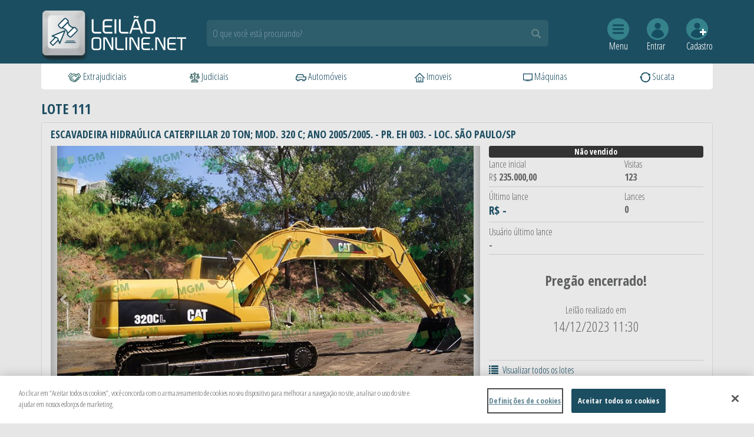

--- FILE ---
content_type: text/html; charset=UTF-8
request_url: https://leilaoonline.net/lote/detalhe/203019
body_size: 18268
content:
<!DOCTYPE html>
<html lang="pt-br">
    <head prefix="og: http://ogp.me/ns# fb: http://ogp.me/ns/fb#">

                
            <!-- Início do aviso de consentimento de cookies OneTrust para leilaoonline.net -->
            <script type="text/javascript">
            window.dataLayer = window.dataLayer || []; 
            function gtag(){dataLayer.push(arguments);} 
            
            gtag('consent', 'default', {
                'ad_storage': 'denied',
                'ads_storage': 'denied',
                'analytics_storage': 'denied'
            });
            
            </script>
            <script src="https://cdn.cookielaw.org/scripttemplates/otSDKStub.js" data-document-language="true" type="text/javascript" charset="UTF-8" data-domain-script="b1348c49-0a2b-45a9-a97c-71a536ed6b35" ></script>
            <script type="text/javascript">
            function OptanonWrapper() {
                if (OnetrustActiveGroups.indexOf('C0007') != -1) { 
                    gtag('consent', 'update', {'analytics_storage': 'granted'});
                    // RD
                    var par=document.getElementsByTagName('script')[0];var sct=document.createElement('script');
                    sct.async=true;sct.src='https://d335luupugsy2.cloudfront.net/js/loader-scripts/7d8c82d0-83b5-4fab-9337-970769a33e52-loader.js';par.parentNode.insertBefore(sct,par);
                }
                if (OnetrustActiveGroups.indexOf('C0008') != -1) {
                    gtag('consent', 'update', {'ad_storage': 'granted','ads_storage': 'granted'});
                }	
            }
            </script>
            <!-- Final do aviso de consentimento de cookies OneTrust para leilaoonline.net -->
        <title>Leilão Online -  ESCAVADEIRA HIDRAÚLICA CATERPILLAR 20 TON; MOD. 32</title>
        <meta charset="utf-8">
        <meta name="description" content="LOTE ÚNICO - SERÁ VENDIDO NO ESTADO EM QUE SE ENCONTRA. - SEM GARANTIA - RETIRADA/CARREGAMENTO POR CONTA DO COMPRADOR - VERIFIQUE CONDIÇÕES DE RETIRADA - N�">
<meta name="keywords" content="Leilão, leilão de carros, leilão de imóveis, leilão de caminhões, tratores, leilão de tratores, carros, sucata, implementos agrícolas">
<meta http-equiv="X-UA-Compatible" content="IE=edge"><script type="text/javascript">(window.NREUM||(NREUM={})).init={ajax:{deny_list:["bam.nr-data.net"]},feature_flags:["soft_nav"]};(window.NREUM||(NREUM={})).loader_config={licenseKey:"157d788105",applicationID:"83955152",browserID:"83955169"};;/*! For license information please see nr-loader-rum-1.308.0.min.js.LICENSE.txt */
(()=>{var e,t,r={163:(e,t,r)=>{"use strict";r.d(t,{j:()=>E});var n=r(384),i=r(1741);var a=r(2555);r(860).K7.genericEvents;const s="experimental.resources",o="register",c=e=>{if(!e||"string"!=typeof e)return!1;try{document.createDocumentFragment().querySelector(e)}catch{return!1}return!0};var d=r(2614),u=r(944),l=r(8122);const f="[data-nr-mask]",g=e=>(0,l.a)(e,(()=>{const e={feature_flags:[],experimental:{allow_registered_children:!1,resources:!1},mask_selector:"*",block_selector:"[data-nr-block]",mask_input_options:{color:!1,date:!1,"datetime-local":!1,email:!1,month:!1,number:!1,range:!1,search:!1,tel:!1,text:!1,time:!1,url:!1,week:!1,textarea:!1,select:!1,password:!0}};return{ajax:{deny_list:void 0,block_internal:!0,enabled:!0,autoStart:!0},api:{get allow_registered_children(){return e.feature_flags.includes(o)||e.experimental.allow_registered_children},set allow_registered_children(t){e.experimental.allow_registered_children=t},duplicate_registered_data:!1},browser_consent_mode:{enabled:!1},distributed_tracing:{enabled:void 0,exclude_newrelic_header:void 0,cors_use_newrelic_header:void 0,cors_use_tracecontext_headers:void 0,allowed_origins:void 0},get feature_flags(){return e.feature_flags},set feature_flags(t){e.feature_flags=t},generic_events:{enabled:!0,autoStart:!0},harvest:{interval:30},jserrors:{enabled:!0,autoStart:!0},logging:{enabled:!0,autoStart:!0},metrics:{enabled:!0,autoStart:!0},obfuscate:void 0,page_action:{enabled:!0},page_view_event:{enabled:!0,autoStart:!0},page_view_timing:{enabled:!0,autoStart:!0},performance:{capture_marks:!1,capture_measures:!1,capture_detail:!0,resources:{get enabled(){return e.feature_flags.includes(s)||e.experimental.resources},set enabled(t){e.experimental.resources=t},asset_types:[],first_party_domains:[],ignore_newrelic:!0}},privacy:{cookies_enabled:!0},proxy:{assets:void 0,beacon:void 0},session:{expiresMs:d.wk,inactiveMs:d.BB},session_replay:{autoStart:!0,enabled:!1,preload:!1,sampling_rate:10,error_sampling_rate:100,collect_fonts:!1,inline_images:!1,fix_stylesheets:!0,mask_all_inputs:!0,get mask_text_selector(){return e.mask_selector},set mask_text_selector(t){c(t)?e.mask_selector="".concat(t,",").concat(f):""===t||null===t?e.mask_selector=f:(0,u.R)(5,t)},get block_class(){return"nr-block"},get ignore_class(){return"nr-ignore"},get mask_text_class(){return"nr-mask"},get block_selector(){return e.block_selector},set block_selector(t){c(t)?e.block_selector+=",".concat(t):""!==t&&(0,u.R)(6,t)},get mask_input_options(){return e.mask_input_options},set mask_input_options(t){t&&"object"==typeof t?e.mask_input_options={...t,password:!0}:(0,u.R)(7,t)}},session_trace:{enabled:!0,autoStart:!0},soft_navigations:{enabled:!0,autoStart:!0},spa:{enabled:!0,autoStart:!0},ssl:void 0,user_actions:{enabled:!0,elementAttributes:["id","className","tagName","type"]}}})());var p=r(6154),m=r(9324);let h=0;const v={buildEnv:m.F3,distMethod:m.Xs,version:m.xv,originTime:p.WN},b={consented:!1},y={appMetadata:{},get consented(){return this.session?.state?.consent||b.consented},set consented(e){b.consented=e},customTransaction:void 0,denyList:void 0,disabled:!1,harvester:void 0,isolatedBacklog:!1,isRecording:!1,loaderType:void 0,maxBytes:3e4,obfuscator:void 0,onerror:void 0,ptid:void 0,releaseIds:{},session:void 0,timeKeeper:void 0,registeredEntities:[],jsAttributesMetadata:{bytes:0},get harvestCount(){return++h}},_=e=>{const t=(0,l.a)(e,y),r=Object.keys(v).reduce((e,t)=>(e[t]={value:v[t],writable:!1,configurable:!0,enumerable:!0},e),{});return Object.defineProperties(t,r)};var w=r(5701);const x=e=>{const t=e.startsWith("http");e+="/",r.p=t?e:"https://"+e};var R=r(7836),k=r(3241);const A={accountID:void 0,trustKey:void 0,agentID:void 0,licenseKey:void 0,applicationID:void 0,xpid:void 0},S=e=>(0,l.a)(e,A),T=new Set;function E(e,t={},r,s){let{init:o,info:c,loader_config:d,runtime:u={},exposed:l=!0}=t;if(!c){const e=(0,n.pV)();o=e.init,c=e.info,d=e.loader_config}e.init=g(o||{}),e.loader_config=S(d||{}),c.jsAttributes??={},p.bv&&(c.jsAttributes.isWorker=!0),e.info=(0,a.D)(c);const f=e.init,m=[c.beacon,c.errorBeacon];T.has(e.agentIdentifier)||(f.proxy.assets&&(x(f.proxy.assets),m.push(f.proxy.assets)),f.proxy.beacon&&m.push(f.proxy.beacon),e.beacons=[...m],function(e){const t=(0,n.pV)();Object.getOwnPropertyNames(i.W.prototype).forEach(r=>{const n=i.W.prototype[r];if("function"!=typeof n||"constructor"===n)return;let a=t[r];e[r]&&!1!==e.exposed&&"micro-agent"!==e.runtime?.loaderType&&(t[r]=(...t)=>{const n=e[r](...t);return a?a(...t):n})})}(e),(0,n.US)("activatedFeatures",w.B)),u.denyList=[...f.ajax.deny_list||[],...f.ajax.block_internal?m:[]],u.ptid=e.agentIdentifier,u.loaderType=r,e.runtime=_(u),T.has(e.agentIdentifier)||(e.ee=R.ee.get(e.agentIdentifier),e.exposed=l,(0,k.W)({agentIdentifier:e.agentIdentifier,drained:!!w.B?.[e.agentIdentifier],type:"lifecycle",name:"initialize",feature:void 0,data:e.config})),T.add(e.agentIdentifier)}},384:(e,t,r)=>{"use strict";r.d(t,{NT:()=>s,US:()=>u,Zm:()=>o,bQ:()=>d,dV:()=>c,pV:()=>l});var n=r(6154),i=r(1863),a=r(1910);const s={beacon:"bam.nr-data.net",errorBeacon:"bam.nr-data.net"};function o(){return n.gm.NREUM||(n.gm.NREUM={}),void 0===n.gm.newrelic&&(n.gm.newrelic=n.gm.NREUM),n.gm.NREUM}function c(){let e=o();return e.o||(e.o={ST:n.gm.setTimeout,SI:n.gm.setImmediate||n.gm.setInterval,CT:n.gm.clearTimeout,XHR:n.gm.XMLHttpRequest,REQ:n.gm.Request,EV:n.gm.Event,PR:n.gm.Promise,MO:n.gm.MutationObserver,FETCH:n.gm.fetch,WS:n.gm.WebSocket},(0,a.i)(...Object.values(e.o))),e}function d(e,t){let r=o();r.initializedAgents??={},t.initializedAt={ms:(0,i.t)(),date:new Date},r.initializedAgents[e]=t}function u(e,t){o()[e]=t}function l(){return function(){let e=o();const t=e.info||{};e.info={beacon:s.beacon,errorBeacon:s.errorBeacon,...t}}(),function(){let e=o();const t=e.init||{};e.init={...t}}(),c(),function(){let e=o();const t=e.loader_config||{};e.loader_config={...t}}(),o()}},782:(e,t,r)=>{"use strict";r.d(t,{T:()=>n});const n=r(860).K7.pageViewTiming},860:(e,t,r)=>{"use strict";r.d(t,{$J:()=>u,K7:()=>c,P3:()=>d,XX:()=>i,Yy:()=>o,df:()=>a,qY:()=>n,v4:()=>s});const n="events",i="jserrors",a="browser/blobs",s="rum",o="browser/logs",c={ajax:"ajax",genericEvents:"generic_events",jserrors:i,logging:"logging",metrics:"metrics",pageAction:"page_action",pageViewEvent:"page_view_event",pageViewTiming:"page_view_timing",sessionReplay:"session_replay",sessionTrace:"session_trace",softNav:"soft_navigations",spa:"spa"},d={[c.pageViewEvent]:1,[c.pageViewTiming]:2,[c.metrics]:3,[c.jserrors]:4,[c.spa]:5,[c.ajax]:6,[c.sessionTrace]:7,[c.softNav]:8,[c.sessionReplay]:9,[c.logging]:10,[c.genericEvents]:11},u={[c.pageViewEvent]:s,[c.pageViewTiming]:n,[c.ajax]:n,[c.spa]:n,[c.softNav]:n,[c.metrics]:i,[c.jserrors]:i,[c.sessionTrace]:a,[c.sessionReplay]:a,[c.logging]:o,[c.genericEvents]:"ins"}},944:(e,t,r)=>{"use strict";r.d(t,{R:()=>i});var n=r(3241);function i(e,t){"function"==typeof console.debug&&(console.debug("New Relic Warning: https://github.com/newrelic/newrelic-browser-agent/blob/main/docs/warning-codes.md#".concat(e),t),(0,n.W)({agentIdentifier:null,drained:null,type:"data",name:"warn",feature:"warn",data:{code:e,secondary:t}}))}},1687:(e,t,r)=>{"use strict";r.d(t,{Ak:()=>d,Ze:()=>f,x3:()=>u});var n=r(3241),i=r(7836),a=r(3606),s=r(860),o=r(2646);const c={};function d(e,t){const r={staged:!1,priority:s.P3[t]||0};l(e),c[e].get(t)||c[e].set(t,r)}function u(e,t){e&&c[e]&&(c[e].get(t)&&c[e].delete(t),p(e,t,!1),c[e].size&&g(e))}function l(e){if(!e)throw new Error("agentIdentifier required");c[e]||(c[e]=new Map)}function f(e="",t="feature",r=!1){if(l(e),!e||!c[e].get(t)||r)return p(e,t);c[e].get(t).staged=!0,g(e)}function g(e){const t=Array.from(c[e]);t.every(([e,t])=>t.staged)&&(t.sort((e,t)=>e[1].priority-t[1].priority),t.forEach(([t])=>{c[e].delete(t),p(e,t)}))}function p(e,t,r=!0){const s=e?i.ee.get(e):i.ee,c=a.i.handlers;if(!s.aborted&&s.backlog&&c){if((0,n.W)({agentIdentifier:e,type:"lifecycle",name:"drain",feature:t}),r){const e=s.backlog[t],r=c[t];if(r){for(let t=0;e&&t<e.length;++t)m(e[t],r);Object.entries(r).forEach(([e,t])=>{Object.values(t||{}).forEach(t=>{t[0]?.on&&t[0]?.context()instanceof o.y&&t[0].on(e,t[1])})})}}s.isolatedBacklog||delete c[t],s.backlog[t]=null,s.emit("drain-"+t,[])}}function m(e,t){var r=e[1];Object.values(t[r]||{}).forEach(t=>{var r=e[0];if(t[0]===r){var n=t[1],i=e[3],a=e[2];n.apply(i,a)}})}},1738:(e,t,r)=>{"use strict";r.d(t,{U:()=>g,Y:()=>f});var n=r(3241),i=r(9908),a=r(1863),s=r(944),o=r(5701),c=r(3969),d=r(8362),u=r(860),l=r(4261);function f(e,t,r,a){const f=a||r;!f||f[e]&&f[e]!==d.d.prototype[e]||(f[e]=function(){(0,i.p)(c.xV,["API/"+e+"/called"],void 0,u.K7.metrics,r.ee),(0,n.W)({agentIdentifier:r.agentIdentifier,drained:!!o.B?.[r.agentIdentifier],type:"data",name:"api",feature:l.Pl+e,data:{}});try{return t.apply(this,arguments)}catch(e){(0,s.R)(23,e)}})}function g(e,t,r,n,s){const o=e.info;null===r?delete o.jsAttributes[t]:o.jsAttributes[t]=r,(s||null===r)&&(0,i.p)(l.Pl+n,[(0,a.t)(),t,r],void 0,"session",e.ee)}},1741:(e,t,r)=>{"use strict";r.d(t,{W:()=>a});var n=r(944),i=r(4261);class a{#e(e,...t){if(this[e]!==a.prototype[e])return this[e](...t);(0,n.R)(35,e)}addPageAction(e,t){return this.#e(i.hG,e,t)}register(e){return this.#e(i.eY,e)}recordCustomEvent(e,t){return this.#e(i.fF,e,t)}setPageViewName(e,t){return this.#e(i.Fw,e,t)}setCustomAttribute(e,t,r){return this.#e(i.cD,e,t,r)}noticeError(e,t){return this.#e(i.o5,e,t)}setUserId(e,t=!1){return this.#e(i.Dl,e,t)}setApplicationVersion(e){return this.#e(i.nb,e)}setErrorHandler(e){return this.#e(i.bt,e)}addRelease(e,t){return this.#e(i.k6,e,t)}log(e,t){return this.#e(i.$9,e,t)}start(){return this.#e(i.d3)}finished(e){return this.#e(i.BL,e)}recordReplay(){return this.#e(i.CH)}pauseReplay(){return this.#e(i.Tb)}addToTrace(e){return this.#e(i.U2,e)}setCurrentRouteName(e){return this.#e(i.PA,e)}interaction(e){return this.#e(i.dT,e)}wrapLogger(e,t,r){return this.#e(i.Wb,e,t,r)}measure(e,t){return this.#e(i.V1,e,t)}consent(e){return this.#e(i.Pv,e)}}},1863:(e,t,r)=>{"use strict";function n(){return Math.floor(performance.now())}r.d(t,{t:()=>n})},1910:(e,t,r)=>{"use strict";r.d(t,{i:()=>a});var n=r(944);const i=new Map;function a(...e){return e.every(e=>{if(i.has(e))return i.get(e);const t="function"==typeof e?e.toString():"",r=t.includes("[native code]"),a=t.includes("nrWrapper");return r||a||(0,n.R)(64,e?.name||t),i.set(e,r),r})}},2555:(e,t,r)=>{"use strict";r.d(t,{D:()=>o,f:()=>s});var n=r(384),i=r(8122);const a={beacon:n.NT.beacon,errorBeacon:n.NT.errorBeacon,licenseKey:void 0,applicationID:void 0,sa:void 0,queueTime:void 0,applicationTime:void 0,ttGuid:void 0,user:void 0,account:void 0,product:void 0,extra:void 0,jsAttributes:{},userAttributes:void 0,atts:void 0,transactionName:void 0,tNamePlain:void 0};function s(e){try{return!!e.licenseKey&&!!e.errorBeacon&&!!e.applicationID}catch(e){return!1}}const o=e=>(0,i.a)(e,a)},2614:(e,t,r)=>{"use strict";r.d(t,{BB:()=>s,H3:()=>n,g:()=>d,iL:()=>c,tS:()=>o,uh:()=>i,wk:()=>a});const n="NRBA",i="SESSION",a=144e5,s=18e5,o={STARTED:"session-started",PAUSE:"session-pause",RESET:"session-reset",RESUME:"session-resume",UPDATE:"session-update"},c={SAME_TAB:"same-tab",CROSS_TAB:"cross-tab"},d={OFF:0,FULL:1,ERROR:2}},2646:(e,t,r)=>{"use strict";r.d(t,{y:()=>n});class n{constructor(e){this.contextId=e}}},2843:(e,t,r)=>{"use strict";r.d(t,{G:()=>a,u:()=>i});var n=r(3878);function i(e,t=!1,r,i){(0,n.DD)("visibilitychange",function(){if(t)return void("hidden"===document.visibilityState&&e());e(document.visibilityState)},r,i)}function a(e,t,r){(0,n.sp)("pagehide",e,t,r)}},3241:(e,t,r)=>{"use strict";r.d(t,{W:()=>a});var n=r(6154);const i="newrelic";function a(e={}){try{n.gm.dispatchEvent(new CustomEvent(i,{detail:e}))}catch(e){}}},3606:(e,t,r)=>{"use strict";r.d(t,{i:()=>a});var n=r(9908);a.on=s;var i=a.handlers={};function a(e,t,r,a){s(a||n.d,i,e,t,r)}function s(e,t,r,i,a){a||(a="feature"),e||(e=n.d);var s=t[a]=t[a]||{};(s[r]=s[r]||[]).push([e,i])}},3878:(e,t,r)=>{"use strict";function n(e,t){return{capture:e,passive:!1,signal:t}}function i(e,t,r=!1,i){window.addEventListener(e,t,n(r,i))}function a(e,t,r=!1,i){document.addEventListener(e,t,n(r,i))}r.d(t,{DD:()=>a,jT:()=>n,sp:()=>i})},3969:(e,t,r)=>{"use strict";r.d(t,{TZ:()=>n,XG:()=>o,rs:()=>i,xV:()=>s,z_:()=>a});const n=r(860).K7.metrics,i="sm",a="cm",s="storeSupportabilityMetrics",o="storeEventMetrics"},4234:(e,t,r)=>{"use strict";r.d(t,{W:()=>a});var n=r(7836),i=r(1687);class a{constructor(e,t){this.agentIdentifier=e,this.ee=n.ee.get(e),this.featureName=t,this.blocked=!1}deregisterDrain(){(0,i.x3)(this.agentIdentifier,this.featureName)}}},4261:(e,t,r)=>{"use strict";r.d(t,{$9:()=>d,BL:()=>o,CH:()=>g,Dl:()=>_,Fw:()=>y,PA:()=>h,Pl:()=>n,Pv:()=>k,Tb:()=>l,U2:()=>a,V1:()=>R,Wb:()=>x,bt:()=>b,cD:()=>v,d3:()=>w,dT:()=>c,eY:()=>p,fF:()=>f,hG:()=>i,k6:()=>s,nb:()=>m,o5:()=>u});const n="api-",i="addPageAction",a="addToTrace",s="addRelease",o="finished",c="interaction",d="log",u="noticeError",l="pauseReplay",f="recordCustomEvent",g="recordReplay",p="register",m="setApplicationVersion",h="setCurrentRouteName",v="setCustomAttribute",b="setErrorHandler",y="setPageViewName",_="setUserId",w="start",x="wrapLogger",R="measure",k="consent"},5289:(e,t,r)=>{"use strict";r.d(t,{GG:()=>s,Qr:()=>c,sB:()=>o});var n=r(3878),i=r(6389);function a(){return"undefined"==typeof document||"complete"===document.readyState}function s(e,t){if(a())return e();const r=(0,i.J)(e),s=setInterval(()=>{a()&&(clearInterval(s),r())},500);(0,n.sp)("load",r,t)}function o(e){if(a())return e();(0,n.DD)("DOMContentLoaded",e)}function c(e){if(a())return e();(0,n.sp)("popstate",e)}},5607:(e,t,r)=>{"use strict";r.d(t,{W:()=>n});const n=(0,r(9566).bz)()},5701:(e,t,r)=>{"use strict";r.d(t,{B:()=>a,t:()=>s});var n=r(3241);const i=new Set,a={};function s(e,t){const r=t.agentIdentifier;a[r]??={},e&&"object"==typeof e&&(i.has(r)||(t.ee.emit("rumresp",[e]),a[r]=e,i.add(r),(0,n.W)({agentIdentifier:r,loaded:!0,drained:!0,type:"lifecycle",name:"load",feature:void 0,data:e})))}},6154:(e,t,r)=>{"use strict";r.d(t,{OF:()=>c,RI:()=>i,WN:()=>u,bv:()=>a,eN:()=>l,gm:()=>s,mw:()=>o,sb:()=>d});var n=r(1863);const i="undefined"!=typeof window&&!!window.document,a="undefined"!=typeof WorkerGlobalScope&&("undefined"!=typeof self&&self instanceof WorkerGlobalScope&&self.navigator instanceof WorkerNavigator||"undefined"!=typeof globalThis&&globalThis instanceof WorkerGlobalScope&&globalThis.navigator instanceof WorkerNavigator),s=i?window:"undefined"!=typeof WorkerGlobalScope&&("undefined"!=typeof self&&self instanceof WorkerGlobalScope&&self||"undefined"!=typeof globalThis&&globalThis instanceof WorkerGlobalScope&&globalThis),o=Boolean("hidden"===s?.document?.visibilityState),c=/iPad|iPhone|iPod/.test(s.navigator?.userAgent),d=c&&"undefined"==typeof SharedWorker,u=((()=>{const e=s.navigator?.userAgent?.match(/Firefox[/\s](\d+\.\d+)/);Array.isArray(e)&&e.length>=2&&e[1]})(),Date.now()-(0,n.t)()),l=()=>"undefined"!=typeof PerformanceNavigationTiming&&s?.performance?.getEntriesByType("navigation")?.[0]?.responseStart},6389:(e,t,r)=>{"use strict";function n(e,t=500,r={}){const n=r?.leading||!1;let i;return(...r)=>{n&&void 0===i&&(e.apply(this,r),i=setTimeout(()=>{i=clearTimeout(i)},t)),n||(clearTimeout(i),i=setTimeout(()=>{e.apply(this,r)},t))}}function i(e){let t=!1;return(...r)=>{t||(t=!0,e.apply(this,r))}}r.d(t,{J:()=>i,s:()=>n})},6630:(e,t,r)=>{"use strict";r.d(t,{T:()=>n});const n=r(860).K7.pageViewEvent},7699:(e,t,r)=>{"use strict";r.d(t,{It:()=>a,KC:()=>o,No:()=>i,qh:()=>s});var n=r(860);const i=16e3,a=1e6,s="SESSION_ERROR",o={[n.K7.logging]:!0,[n.K7.genericEvents]:!1,[n.K7.jserrors]:!1,[n.K7.ajax]:!1}},7836:(e,t,r)=>{"use strict";r.d(t,{P:()=>o,ee:()=>c});var n=r(384),i=r(8990),a=r(2646),s=r(5607);const o="nr@context:".concat(s.W),c=function e(t,r){var n={},s={},u={},l=!1;try{l=16===r.length&&d.initializedAgents?.[r]?.runtime.isolatedBacklog}catch(e){}var f={on:p,addEventListener:p,removeEventListener:function(e,t){var r=n[e];if(!r)return;for(var i=0;i<r.length;i++)r[i]===t&&r.splice(i,1)},emit:function(e,r,n,i,a){!1!==a&&(a=!0);if(c.aborted&&!i)return;t&&a&&t.emit(e,r,n);var o=g(n);m(e).forEach(e=>{e.apply(o,r)});var d=v()[s[e]];d&&d.push([f,e,r,o]);return o},get:h,listeners:m,context:g,buffer:function(e,t){const r=v();if(t=t||"feature",f.aborted)return;Object.entries(e||{}).forEach(([e,n])=>{s[n]=t,t in r||(r[t]=[])})},abort:function(){f._aborted=!0,Object.keys(f.backlog).forEach(e=>{delete f.backlog[e]})},isBuffering:function(e){return!!v()[s[e]]},debugId:r,backlog:l?{}:t&&"object"==typeof t.backlog?t.backlog:{},isolatedBacklog:l};return Object.defineProperty(f,"aborted",{get:()=>{let e=f._aborted||!1;return e||(t&&(e=t.aborted),e)}}),f;function g(e){return e&&e instanceof a.y?e:e?(0,i.I)(e,o,()=>new a.y(o)):new a.y(o)}function p(e,t){n[e]=m(e).concat(t)}function m(e){return n[e]||[]}function h(t){return u[t]=u[t]||e(f,t)}function v(){return f.backlog}}(void 0,"globalEE"),d=(0,n.Zm)();d.ee||(d.ee=c)},8122:(e,t,r)=>{"use strict";r.d(t,{a:()=>i});var n=r(944);function i(e,t){try{if(!e||"object"!=typeof e)return(0,n.R)(3);if(!t||"object"!=typeof t)return(0,n.R)(4);const r=Object.create(Object.getPrototypeOf(t),Object.getOwnPropertyDescriptors(t)),a=0===Object.keys(r).length?e:r;for(let s in a)if(void 0!==e[s])try{if(null===e[s]){r[s]=null;continue}Array.isArray(e[s])&&Array.isArray(t[s])?r[s]=Array.from(new Set([...e[s],...t[s]])):"object"==typeof e[s]&&"object"==typeof t[s]?r[s]=i(e[s],t[s]):r[s]=e[s]}catch(e){r[s]||(0,n.R)(1,e)}return r}catch(e){(0,n.R)(2,e)}}},8362:(e,t,r)=>{"use strict";r.d(t,{d:()=>a});var n=r(9566),i=r(1741);class a extends i.W{agentIdentifier=(0,n.LA)(16)}},8374:(e,t,r)=>{r.nc=(()=>{try{return document?.currentScript?.nonce}catch(e){}return""})()},8990:(e,t,r)=>{"use strict";r.d(t,{I:()=>i});var n=Object.prototype.hasOwnProperty;function i(e,t,r){if(n.call(e,t))return e[t];var i=r();if(Object.defineProperty&&Object.keys)try{return Object.defineProperty(e,t,{value:i,writable:!0,enumerable:!1}),i}catch(e){}return e[t]=i,i}},9324:(e,t,r)=>{"use strict";r.d(t,{F3:()=>i,Xs:()=>a,xv:()=>n});const n="1.308.0",i="PROD",a="CDN"},9566:(e,t,r)=>{"use strict";r.d(t,{LA:()=>o,bz:()=>s});var n=r(6154);const i="xxxxxxxx-xxxx-4xxx-yxxx-xxxxxxxxxxxx";function a(e,t){return e?15&e[t]:16*Math.random()|0}function s(){const e=n.gm?.crypto||n.gm?.msCrypto;let t,r=0;return e&&e.getRandomValues&&(t=e.getRandomValues(new Uint8Array(30))),i.split("").map(e=>"x"===e?a(t,r++).toString(16):"y"===e?(3&a()|8).toString(16):e).join("")}function o(e){const t=n.gm?.crypto||n.gm?.msCrypto;let r,i=0;t&&t.getRandomValues&&(r=t.getRandomValues(new Uint8Array(e)));const s=[];for(var o=0;o<e;o++)s.push(a(r,i++).toString(16));return s.join("")}},9908:(e,t,r)=>{"use strict";r.d(t,{d:()=>n,p:()=>i});var n=r(7836).ee.get("handle");function i(e,t,r,i,a){a?(a.buffer([e],i),a.emit(e,t,r)):(n.buffer([e],i),n.emit(e,t,r))}}},n={};function i(e){var t=n[e];if(void 0!==t)return t.exports;var a=n[e]={exports:{}};return r[e](a,a.exports,i),a.exports}i.m=r,i.d=(e,t)=>{for(var r in t)i.o(t,r)&&!i.o(e,r)&&Object.defineProperty(e,r,{enumerable:!0,get:t[r]})},i.f={},i.e=e=>Promise.all(Object.keys(i.f).reduce((t,r)=>(i.f[r](e,t),t),[])),i.u=e=>"nr-rum-1.308.0.min.js",i.o=(e,t)=>Object.prototype.hasOwnProperty.call(e,t),e={},t="NRBA-1.308.0.PROD:",i.l=(r,n,a,s)=>{if(e[r])e[r].push(n);else{var o,c;if(void 0!==a)for(var d=document.getElementsByTagName("script"),u=0;u<d.length;u++){var l=d[u];if(l.getAttribute("src")==r||l.getAttribute("data-webpack")==t+a){o=l;break}}if(!o){c=!0;var f={296:"sha512-+MIMDsOcckGXa1EdWHqFNv7P+JUkd5kQwCBr3KE6uCvnsBNUrdSt4a/3/L4j4TxtnaMNjHpza2/erNQbpacJQA=="};(o=document.createElement("script")).charset="utf-8",i.nc&&o.setAttribute("nonce",i.nc),o.setAttribute("data-webpack",t+a),o.src=r,0!==o.src.indexOf(window.location.origin+"/")&&(o.crossOrigin="anonymous"),f[s]&&(o.integrity=f[s])}e[r]=[n];var g=(t,n)=>{o.onerror=o.onload=null,clearTimeout(p);var i=e[r];if(delete e[r],o.parentNode&&o.parentNode.removeChild(o),i&&i.forEach(e=>e(n)),t)return t(n)},p=setTimeout(g.bind(null,void 0,{type:"timeout",target:o}),12e4);o.onerror=g.bind(null,o.onerror),o.onload=g.bind(null,o.onload),c&&document.head.appendChild(o)}},i.r=e=>{"undefined"!=typeof Symbol&&Symbol.toStringTag&&Object.defineProperty(e,Symbol.toStringTag,{value:"Module"}),Object.defineProperty(e,"__esModule",{value:!0})},i.p="https://js-agent.newrelic.com/",(()=>{var e={374:0,840:0};i.f.j=(t,r)=>{var n=i.o(e,t)?e[t]:void 0;if(0!==n)if(n)r.push(n[2]);else{var a=new Promise((r,i)=>n=e[t]=[r,i]);r.push(n[2]=a);var s=i.p+i.u(t),o=new Error;i.l(s,r=>{if(i.o(e,t)&&(0!==(n=e[t])&&(e[t]=void 0),n)){var a=r&&("load"===r.type?"missing":r.type),s=r&&r.target&&r.target.src;o.message="Loading chunk "+t+" failed: ("+a+": "+s+")",o.name="ChunkLoadError",o.type=a,o.request=s,n[1](o)}},"chunk-"+t,t)}};var t=(t,r)=>{var n,a,[s,o,c]=r,d=0;if(s.some(t=>0!==e[t])){for(n in o)i.o(o,n)&&(i.m[n]=o[n]);if(c)c(i)}for(t&&t(r);d<s.length;d++)a=s[d],i.o(e,a)&&e[a]&&e[a][0](),e[a]=0},r=self["webpackChunk:NRBA-1.308.0.PROD"]=self["webpackChunk:NRBA-1.308.0.PROD"]||[];r.forEach(t.bind(null,0)),r.push=t.bind(null,r.push.bind(r))})(),(()=>{"use strict";i(8374);var e=i(8362),t=i(860);const r=Object.values(t.K7);var n=i(163);var a=i(9908),s=i(1863),o=i(4261),c=i(1738);var d=i(1687),u=i(4234),l=i(5289),f=i(6154),g=i(944),p=i(384);const m=e=>f.RI&&!0===e?.privacy.cookies_enabled;function h(e){return!!(0,p.dV)().o.MO&&m(e)&&!0===e?.session_trace.enabled}var v=i(6389),b=i(7699);class y extends u.W{constructor(e,t){super(e.agentIdentifier,t),this.agentRef=e,this.abortHandler=void 0,this.featAggregate=void 0,this.loadedSuccessfully=void 0,this.onAggregateImported=new Promise(e=>{this.loadedSuccessfully=e}),this.deferred=Promise.resolve(),!1===e.init[this.featureName].autoStart?this.deferred=new Promise((t,r)=>{this.ee.on("manual-start-all",(0,v.J)(()=>{(0,d.Ak)(e.agentIdentifier,this.featureName),t()}))}):(0,d.Ak)(e.agentIdentifier,t)}importAggregator(e,t,r={}){if(this.featAggregate)return;const n=async()=>{let n;await this.deferred;try{if(m(e.init)){const{setupAgentSession:t}=await i.e(296).then(i.bind(i,3305));n=t(e)}}catch(e){(0,g.R)(20,e),this.ee.emit("internal-error",[e]),(0,a.p)(b.qh,[e],void 0,this.featureName,this.ee)}try{if(!this.#t(this.featureName,n,e.init))return(0,d.Ze)(this.agentIdentifier,this.featureName),void this.loadedSuccessfully(!1);const{Aggregate:i}=await t();this.featAggregate=new i(e,r),e.runtime.harvester.initializedAggregates.push(this.featAggregate),this.loadedSuccessfully(!0)}catch(e){(0,g.R)(34,e),this.abortHandler?.(),(0,d.Ze)(this.agentIdentifier,this.featureName,!0),this.loadedSuccessfully(!1),this.ee&&this.ee.abort()}};f.RI?(0,l.GG)(()=>n(),!0):n()}#t(e,r,n){if(this.blocked)return!1;switch(e){case t.K7.sessionReplay:return h(n)&&!!r;case t.K7.sessionTrace:return!!r;default:return!0}}}var _=i(6630),w=i(2614),x=i(3241);class R extends y{static featureName=_.T;constructor(e){var t;super(e,_.T),this.setupInspectionEvents(e.agentIdentifier),t=e,(0,c.Y)(o.Fw,function(e,r){"string"==typeof e&&("/"!==e.charAt(0)&&(e="/"+e),t.runtime.customTransaction=(r||"http://custom.transaction")+e,(0,a.p)(o.Pl+o.Fw,[(0,s.t)()],void 0,void 0,t.ee))},t),this.importAggregator(e,()=>i.e(296).then(i.bind(i,3943)))}setupInspectionEvents(e){const t=(t,r)=>{t&&(0,x.W)({agentIdentifier:e,timeStamp:t.timeStamp,loaded:"complete"===t.target.readyState,type:"window",name:r,data:t.target.location+""})};(0,l.sB)(e=>{t(e,"DOMContentLoaded")}),(0,l.GG)(e=>{t(e,"load")}),(0,l.Qr)(e=>{t(e,"navigate")}),this.ee.on(w.tS.UPDATE,(t,r)=>{(0,x.W)({agentIdentifier:e,type:"lifecycle",name:"session",data:r})})}}class k extends e.d{constructor(e){var t;(super(),f.gm)?(this.features={},(0,p.bQ)(this.agentIdentifier,this),this.desiredFeatures=new Set(e.features||[]),this.desiredFeatures.add(R),(0,n.j)(this,e,e.loaderType||"agent"),t=this,(0,c.Y)(o.cD,function(e,r,n=!1){if("string"==typeof e){if(["string","number","boolean"].includes(typeof r)||null===r)return(0,c.U)(t,e,r,o.cD,n);(0,g.R)(40,typeof r)}else(0,g.R)(39,typeof e)},t),function(e){(0,c.Y)(o.Dl,function(t,r=!1){if("string"!=typeof t&&null!==t)return void(0,g.R)(41,typeof t);const n=e.info.jsAttributes["enduser.id"];r&&null!=n&&n!==t?(0,a.p)(o.Pl+"setUserIdAndResetSession",[t],void 0,"session",e.ee):(0,c.U)(e,"enduser.id",t,o.Dl,!0)},e)}(this),function(e){(0,c.Y)(o.nb,function(t){if("string"==typeof t||null===t)return(0,c.U)(e,"application.version",t,o.nb,!1);(0,g.R)(42,typeof t)},e)}(this),function(e){(0,c.Y)(o.d3,function(){e.ee.emit("manual-start-all")},e)}(this),function(e){(0,c.Y)(o.Pv,function(t=!0){if("boolean"==typeof t){if((0,a.p)(o.Pl+o.Pv,[t],void 0,"session",e.ee),e.runtime.consented=t,t){const t=e.features.page_view_event;t.onAggregateImported.then(e=>{const r=t.featAggregate;e&&!r.sentRum&&r.sendRum()})}}else(0,g.R)(65,typeof t)},e)}(this),this.run()):(0,g.R)(21)}get config(){return{info:this.info,init:this.init,loader_config:this.loader_config,runtime:this.runtime}}get api(){return this}run(){try{const e=function(e){const t={};return r.forEach(r=>{t[r]=!!e[r]?.enabled}),t}(this.init),n=[...this.desiredFeatures];n.sort((e,r)=>t.P3[e.featureName]-t.P3[r.featureName]),n.forEach(r=>{if(!e[r.featureName]&&r.featureName!==t.K7.pageViewEvent)return;if(r.featureName===t.K7.spa)return void(0,g.R)(67);const n=function(e){switch(e){case t.K7.ajax:return[t.K7.jserrors];case t.K7.sessionTrace:return[t.K7.ajax,t.K7.pageViewEvent];case t.K7.sessionReplay:return[t.K7.sessionTrace];case t.K7.pageViewTiming:return[t.K7.pageViewEvent];default:return[]}}(r.featureName).filter(e=>!(e in this.features));n.length>0&&(0,g.R)(36,{targetFeature:r.featureName,missingDependencies:n}),this.features[r.featureName]=new r(this)})}catch(e){(0,g.R)(22,e);for(const e in this.features)this.features[e].abortHandler?.();const t=(0,p.Zm)();delete t.initializedAgents[this.agentIdentifier]?.features,delete this.sharedAggregator;return t.ee.get(this.agentIdentifier).abort(),!1}}}var A=i(2843),S=i(782);class T extends y{static featureName=S.T;constructor(e){super(e,S.T),f.RI&&((0,A.u)(()=>(0,a.p)("docHidden",[(0,s.t)()],void 0,S.T,this.ee),!0),(0,A.G)(()=>(0,a.p)("winPagehide",[(0,s.t)()],void 0,S.T,this.ee)),this.importAggregator(e,()=>i.e(296).then(i.bind(i,2117))))}}var E=i(3969);class I extends y{static featureName=E.TZ;constructor(e){super(e,E.TZ),f.RI&&document.addEventListener("securitypolicyviolation",e=>{(0,a.p)(E.xV,["Generic/CSPViolation/Detected"],void 0,this.featureName,this.ee)}),this.importAggregator(e,()=>i.e(296).then(i.bind(i,9623)))}}new k({features:[R,T,I],loaderType:"lite"})})()})();</script>
<meta name="robots" content="index, follow">
<meta name="copyright" content="Leil&amp;atilde;o Online">
<meta name="author" content="Tellks Tecnologia">
<meta name="viewport" content="width=device-width, initial-scale=1.0">        <meta itemprop="url" content="https://www.leilaoonline.net/"/>
        <meta itemprop="logo" content="https://www.leilaoonline.net/img/logo.png"/>
        
        <meta name="gwt:property" content="locale=pt_BR">
        <meta name="language" content="pt-br"/>

        <meta property="og:title" content="Leilão Online -  ESCAVADEIRA HIDRAÚLICA CATERPILLAR 20 TON; MOD. 320 C; ANO 2005/2005. - PR. EH 003. - LOC. SÃO PAULO/SP" />
        <meta property="og:type" content="website" />
        <meta property="og:site_name" content="Leilão Online">
        <meta property="fb:app_id" content="746910905477341">
        <meta property="og:description" content="LOTE ÚNICO - SERÁ VENDIDO NO ESTADO EM QUE SE ENCONTRA. - SEM GARANTIA - RETIRADA/CARREGAMENTO POR CONTA DO COMPRADOR - VERIFIQUE CONDIÇÕES DE RETIRADA - NÃO SERÃO ACEITAS RECLAMAÇÕES POSTERIORES" />
        <meta property="og:url" content="https://leilaoonline.net/lote/detalhe/203019" />

                <meta property="og:image" content="https://d1t2mcbeq6l8bw.cloudfront.net/img/leiloes/2839/lotes/203019/0+(1).jpg" />
        <meta property="og:image:alt" content="Leilão Online -  ESCAVADEIRA HIDRAÚLICA CATERPILLAR 20 TON; MOD. 320 C; ANO 2005/2005. - PR. EH 003. - LOC. SÃO PAULO/SP" />
        <meta property="og:image:type" content="image/jpg" />
        <meta property="og:image:width" content="800" />
        <meta property="og:image:height" content="566" />
        
        <link href="/css/website/bootstrap.min.css?dqxz20250306" media="screen, print" rel="stylesheet" type="text/css">
<link href="/css/website/bootstrap-theme.min.css?dqxz20250306" media="screen, print" rel="stylesheet" type="text/css">
<link href="/css/website/responsive.css?dqxz20250306" media="screen, print" rel="stylesheet" type="text/css">
<link href="/css/website/estilo.css?dqxz20250306" media="screen, print" rel="stylesheet" type="text/css">
<link href="/css/website/leilaoonline-theme.css?dqxz20250306" media="screen, print" rel="stylesheet" type="text/css">
<link href="/css/website/style.css?dqxz20250306" media="screen, print" rel="stylesheet" type="text/css">
<link href="/css/plugins/select2/select2.css?20250306" media="screen" rel="stylesheet" type="text/css">
<link href="/css/plugins/baguetteBox/baguetteBox.min.css?20250306" media="screen" rel="stylesheet" type="text/css">
<link href="/img/favicon.ico" rel="shortcut icon" type="image/vnd.microsoft.icon">        
        <link href='https://fonts.googleapis.com/css?family=Open+Sans+Condensed:300,700' rel='stylesheet' type='text/css'>
        
        
            <!-- Google Tag Manager -->
            <script>(function(w,d,s,l,i){w[l]=w[l]||[];w[l].push({'gtm.start':
            new Date().getTime(),event:'gtm.js'});var f=d.getElementsByTagName(s)[0],
            j=d.createElement(s),dl=l!='dataLayer'?'&l='+l:'';j.async=true;j.src=
            'https://www.googletagmanager.com/gtm.js?id='+i+dl;f.parentNode.insertBefore(j,f);
            })(window,document,'script','dataLayer','GTM-TH9RQQJ');</script>
            <!-- End Google Tag Manager -->
            
            </head>
    <body>
                    <!-- Google Tag Manager (noscript) -->
            <noscript><iframe src="https://www.googletagmanager.com/ns.html?id=GTM-TH9RQQJ"
            height="0" width="0" style="display:none;visibility:hidden"></iframe></noscript>
            <!-- End Google Tag Manager (noscript) -->
                <input type="hidden" id="basePath" value="/"/>       
        <nav class="navbar navbar-fixed-top hidden-print" id="nav-menu">
            <div class="container">
                <div class="navbar-header">
                    <button type="button" class="navbar-toggle" data-toggle="collapse" data-target=".navbar-collapse">
                        <span class="icon-bar"></span>
                        <span class="icon-bar"></span>
                        <span class="icon-bar"></span>
                    </button>
                    <a href="/"><img class="logo-cabecalho img-responsive" src="/img/website/LogoLeilaoOnline.png" alt="Leilão Online" title="Leilão Online"/></a>
                </div>
                <div class="collapse navbar-collapse" itemscope itemtype="http://schema.org/WebSite">
                    <link itemprop="url" href="https://www.leilaoonline.net/"/>
                    <form class="navbar-form navbar-left hidden-xs" action="/pesquisa" method="get" id="form-pesquisa" role="search" itemprop="potentialAction" itemscope itemtype="http://schema.org/SearchAction">
                        <div class="form-group">
                            <meta itemprop="target" content="http://www.leilaoonline.net/pesquisa?pesquisa={pesquisa}"/>
                            <input type="text" 
                                   name="pesquisa" 
                                   class="form-controlasx col-xs-10" 
                                   placeholder="O que você está procurando?" 
                                   id="pesquisa" 
                                   value=""
                                   itemprop="query-input"
                                   />
                            <button  type="submit" name="pesquisar" id="btn-pesquisar">
                                <span class="glyphicon glyphicon-search" aria-hidden="true"></span>
                            </button>
                            <input type="hidden" name="ordenacaoPesquisa" id="ordenacaoPesquisa" value="">
                            <input type="hidden" name="campoPesquisa" id="campoPesquisa" value="descricao">
                            <input type="hidden" name="filtroPesquisa" id="filtroPesquisa" value="">
                        </div><br>
                    </form>
                    
                    <ul class="nav navbar-nav navbar-right">
                            <li class="">
                                <a href="#" class="menu-menu dropdown-toggle" data-toggle="dropdown" role="button" aria-haspopup="true" aria-expanded="false">
                                    <img src="/img/website/icon-menu.png" alt="Menu" title="Menu" />
                                     Menu                                </a>
                                <ul class="dropdown-menu" role="menu" id="menu-opcoes">
                                    <li role="menuitem"><a href="/sobre" title="Quem somos">Quem somos</a></li>
                                    <li role="menuitem"><a href="/servicos" title="Serviços">Serviços</a></li>
                                    <li role="menuitem"><a href="/como-funciona" title="Como funciona">Como funciona</a></li>
                                    <li role="menuitem"><a href="/clientes" title="Clientes">Clientes</a></li>
                                    <li role="menuitem"><a href="/perguntas-frequentes" title="Perguntas frequentes">Perguntas frequentes</a></li>
                                    <li role="menuitem"><a href="/historico" title="Histórico de leilões">Histórico de leilões</a></li>
                                    <li role="menuitem"><a href="/contato" title="Contato">Contato</a></li>
                                </ul>
                            </li>
                            <li class=""><a href="/login" title="Login" class="menu-perfil" role="button" aria-haspopup="true" aria-expanded="false"><img src="/img/website/icon-perfil.png" title="Login" alt="Entrar"/> Entrar</a><ul class="dropdown-menu" id="menu-perfil"></ul></li>                            <li class=""><a class="menu-cadastro" title="Cadastre-se" href="/inscricao"><img src="/img/website/icon-cadastro.png" title="Cadastrar" alt="Cadastrar"/> Cadastro</a></li>                    </ul>
                </div><!-- /.nav-collapse -->
            </div>
        </nav>
                <div class="container menuCategorias hidden-print">
            <div class="row hidden-sm hidden-md hidden-lg" id="busca-mobile" itemscope itemtype="http://schema.org/WebSite">
                <div class="col-xs-12">
                    
                    <form class="navbar-form navbar-left" action="/pesquisa" method="get" id="form-pesquisa-m" role="search" itemprop="potentialAction" itemscope itemtype="http://schema.org/SearchAction">
                        <meta itemprop="target" content="http://www.leilaoonline.net/pesquisa?pesquisa={pesquisa}"/>
                        <input type="text" 
                               name="pesquisa" 
                               class="col-xs-10 col-sm-11 in-pesquisa-m" 
                               placeholder="Busca - pesquise o lote que procura aqui" 
                               id="pesquisa-m" 
                               value=""
                               itemprop="query-input"
                               />
                        <button class="btn btn-custom" type="submit" name="pesquisar" id="btn-pesquisar-m">
                            <span class="glyphicon glyphicon-search" aria-hidden="true"></span>
                        </button>
                    </form>
                </div>
            </div>
            
            <div class="categorias">
                <div class="col-md-2 col-xs-4 primeira-categoria item">
                    <a href="/leilao/LeilaoPorCategoria/0/leiloes-extrajudiciais"  class="link-categoria">
                        <img src="/img/categoria/extrajudicial.png" title="Leilões extrajudiciais" alt="Leilões extrajudiciais">
                        Extrajudiciais
                    </a>
                </div>
                <div class="col-md-2 col-xs-4 item">
                    <a href="/leilao/LeilaoPorCategoria/0/leiloes-judiciais"  class="link-categoria">
                        <img src="/img/categoria/judicial.png" title="Leilões judiciais" alt="Leilões judiciais">
                        Judiciais
                    </a>
                </div>
                <div class="col-md-2 col-xs-4 item "><a href="/leilao/LeilaoPorCategoria/1/leilao-carros" title="Automóveis" class="link-categoria"><img src="/img/categoria/1" title="Automóveis" alt="Automóveis" /> Automóveis</a></div><div class="col-md-2 col-xs-4 item"><a href="/leilao/LeilaoPorCategoria/2/leilao-imoveis" title="Imoveis" class="link-categoria"><img src="/img/categoria/2" title="Imoveis" alt="Imoveis" /> Imoveis</a></div><div class="col-md-2 col-xs-4 item"><a href="/leilao/LeilaoPorCategoria/4/implementos-agricolas" title="Máquinas" class="link-categoria"><img src="/img/categoria/4" title="Máquinas" alt="Máquinas" /> Máquinas</a></div><div class="col-md-2 col-xs-4 item ultima-categoria"><a href="/leilao/LeilaoPorCategoria/3/sucata" title="Sucata" class="link-categoria"><img src="/img/categoria/3" title="Sucata" alt="Sucata" /> Sucata</a></div>            </div>
        </div>
                <div class="container">
            <div class="hidden-print" style="margin-top: 20px;">
                            </div>
            <input type="hidden" value="" id="urlVideoLote">
<input type="hidden" id="loteId" value="203019" />
<input type="hidden" id="leilaoId" value="2839" />
<input type="hidden" id="arrematanteHabilitado" value="" />
<input type="hidden" name="base_url" id="base_url" value="" />
<input type="hidden" id="statusLote" value="5" />

<h1>Lote 111</h1>


<div id="mensagemAgendamentoVisita"></div>

<div class="col-lg-12 col-sm-12 box"  id="descricao" data-judicial="0" data-data-pregao="2023-12-14 11:30:00" data-liberado="">
    <div class="row">
        <h4 class="no-margin-top m-l-15"> ESCAVADEIRA HIDRAÚLICA CATERPILLAR 20 TON; MOD. 320 C; ANO 2005/2005. - PR. EH 003. - LOC. SÃO PAULO/SP</h4>
        <div class="col-xs-12 col-sm-8">
            <div class="row">
                <div class="col-xs-12">
                                            <div id="carouselFotosLote" class="carousel slide" data-touch="true" data-interval="false" data-ride="carousel" style="text-align: center;">
                            <div class="carousel-inner" role="listbox">
                                <div class="item active">
                                    
                                    <div class="compact-gallery">
                                        <a class="item" href="https://d1t2mcbeq6l8bw.cloudfront.net/img/leiloes/2839/lotes/203019/0 (1).jpg">
                                            <img class="bgbox-img" src="https://d1t2mcbeq6l8bw.cloudfront.net/img/leiloes/2839/lotes/203019/0 (1).jpg" alt=" ESCAVADEIRA HIDRAÚLICA CATERPILLAR 20 TON; MOD. 320 C; ANO 2005/2005. - PR. EH 003. - LOC. SÃO PAULO/SP" title=" ESCAVADEIRA HIDRAÚLICA CATERPILLAR 20 TON; MOD. 320 C; ANO 2005/2005. - PR. EH 003. - LOC. SÃO PAULO/SP">
                                        </a>
                                                                                    <a class="item glr" href="https://d1t2mcbeq6l8bw.cloudfront.net/img/leiloes/2839/lotes/203019/0 (2).jpg">
                                                <img class="bgbox-img" src="https://d1t2mcbeq6l8bw.cloudfront.net/img/leiloes/2839/lotes/203019/0 (2).jpg" alt=" ESCAVADEIRA HIDRAÚLICA CATERPILLAR 20 TON; MOD. 320 C; ANO 2005/2005. - PR. EH 003. - LOC. SÃO PAULO/SP" title=" ESCAVADEIRA HIDRAÚLICA CATERPILLAR 20 TON; MOD. 320 C; ANO 2005/2005. - PR. EH 003. - LOC. SÃO PAULO/SP">
                                            </a>
                                                                                    <a class="item glr" href="https://d1t2mcbeq6l8bw.cloudfront.net/img/leiloes/2839/lotes/203019/0 (3).jpg">
                                                <img class="bgbox-img" src="https://d1t2mcbeq6l8bw.cloudfront.net/img/leiloes/2839/lotes/203019/0 (3).jpg" alt=" ESCAVADEIRA HIDRAÚLICA CATERPILLAR 20 TON; MOD. 320 C; ANO 2005/2005. - PR. EH 003. - LOC. SÃO PAULO/SP" title=" ESCAVADEIRA HIDRAÚLICA CATERPILLAR 20 TON; MOD. 320 C; ANO 2005/2005. - PR. EH 003. - LOC. SÃO PAULO/SP">
                                            </a>
                                                                                    <a class="item glr" href="https://d1t2mcbeq6l8bw.cloudfront.net/img/leiloes/2839/lotes/203019/0 (4).jpg">
                                                <img class="bgbox-img" src="https://d1t2mcbeq6l8bw.cloudfront.net/img/leiloes/2839/lotes/203019/0 (4).jpg" alt=" ESCAVADEIRA HIDRAÚLICA CATERPILLAR 20 TON; MOD. 320 C; ANO 2005/2005. - PR. EH 003. - LOC. SÃO PAULO/SP" title=" ESCAVADEIRA HIDRAÚLICA CATERPILLAR 20 TON; MOD. 320 C; ANO 2005/2005. - PR. EH 003. - LOC. SÃO PAULO/SP">
                                            </a>
                                                                                    <a class="item glr" href="https://d1t2mcbeq6l8bw.cloudfront.net/img/leiloes/2839/lotes/203019/0 (5).jpg">
                                                <img class="bgbox-img" src="https://d1t2mcbeq6l8bw.cloudfront.net/img/leiloes/2839/lotes/203019/0 (5).jpg" alt=" ESCAVADEIRA HIDRAÚLICA CATERPILLAR 20 TON; MOD. 320 C; ANO 2005/2005. - PR. EH 003. - LOC. SÃO PAULO/SP" title=" ESCAVADEIRA HIDRAÚLICA CATERPILLAR 20 TON; MOD. 320 C; ANO 2005/2005. - PR. EH 003. - LOC. SÃO PAULO/SP">
                                            </a>
                                                                                    <a class="item glr" href="https://d1t2mcbeq6l8bw.cloudfront.net/img/leiloes/2839/lotes/203019/0 (6).jpg">
                                                <img class="bgbox-img" src="https://d1t2mcbeq6l8bw.cloudfront.net/img/leiloes/2839/lotes/203019/0 (6).jpg" alt=" ESCAVADEIRA HIDRAÚLICA CATERPILLAR 20 TON; MOD. 320 C; ANO 2005/2005. - PR. EH 003. - LOC. SÃO PAULO/SP" title=" ESCAVADEIRA HIDRAÚLICA CATERPILLAR 20 TON; MOD. 320 C; ANO 2005/2005. - PR. EH 003. - LOC. SÃO PAULO/SP">
                                            </a>
                                                                            </div>
                                    
                                </div>
                                                                    <div class="item click-act-galeria" data-glr-index="1" style="text-align: center;">
                                        <img class="bgbox-img" src="https://d1t2mcbeq6l8bw.cloudfront.net/img/leiloes/2839/lotes/203019/0 (2).jpg" alt=" ESCAVADEIRA HIDRAÚLICA CATERPILLAR 20 TON; MOD. 320 C; ANO 2005/2005. - PR. EH 003. - LOC. SÃO PAULO/SP" title=" ESCAVADEIRA HIDRAÚLICA CATERPILLAR 20 TON; MOD. 320 C; ANO 2005/2005. - PR. EH 003. - LOC. SÃO PAULO/SP">
                                    </div>
                                                                    <div class="item click-act-galeria" data-glr-index="2" style="text-align: center;">
                                        <img class="bgbox-img" src="https://d1t2mcbeq6l8bw.cloudfront.net/img/leiloes/2839/lotes/203019/0 (3).jpg" alt=" ESCAVADEIRA HIDRAÚLICA CATERPILLAR 20 TON; MOD. 320 C; ANO 2005/2005. - PR. EH 003. - LOC. SÃO PAULO/SP" title=" ESCAVADEIRA HIDRAÚLICA CATERPILLAR 20 TON; MOD. 320 C; ANO 2005/2005. - PR. EH 003. - LOC. SÃO PAULO/SP">
                                    </div>
                                                                    <div class="item click-act-galeria" data-glr-index="3" style="text-align: center;">
                                        <img class="bgbox-img" src="https://d1t2mcbeq6l8bw.cloudfront.net/img/leiloes/2839/lotes/203019/0 (4).jpg" alt=" ESCAVADEIRA HIDRAÚLICA CATERPILLAR 20 TON; MOD. 320 C; ANO 2005/2005. - PR. EH 003. - LOC. SÃO PAULO/SP" title=" ESCAVADEIRA HIDRAÚLICA CATERPILLAR 20 TON; MOD. 320 C; ANO 2005/2005. - PR. EH 003. - LOC. SÃO PAULO/SP">
                                    </div>
                                                                    <div class="item click-act-galeria" data-glr-index="4" style="text-align: center;">
                                        <img class="bgbox-img" src="https://d1t2mcbeq6l8bw.cloudfront.net/img/leiloes/2839/lotes/203019/0 (5).jpg" alt=" ESCAVADEIRA HIDRAÚLICA CATERPILLAR 20 TON; MOD. 320 C; ANO 2005/2005. - PR. EH 003. - LOC. SÃO PAULO/SP" title=" ESCAVADEIRA HIDRAÚLICA CATERPILLAR 20 TON; MOD. 320 C; ANO 2005/2005. - PR. EH 003. - LOC. SÃO PAULO/SP">
                                    </div>
                                                                    <div class="item click-act-galeria" data-glr-index="5" style="text-align: center;">
                                        <img class="bgbox-img" src="https://d1t2mcbeq6l8bw.cloudfront.net/img/leiloes/2839/lotes/203019/0 (6).jpg" alt=" ESCAVADEIRA HIDRAÚLICA CATERPILLAR 20 TON; MOD. 320 C; ANO 2005/2005. - PR. EH 003. - LOC. SÃO PAULO/SP" title=" ESCAVADEIRA HIDRAÚLICA CATERPILLAR 20 TON; MOD. 320 C; ANO 2005/2005. - PR. EH 003. - LOC. SÃO PAULO/SP">
                                    </div>
                                                                
                            </div>
                                                        <a class="left carousel-control" href="#carouselFotosLote" role="button" data-slide="prev" style="width: 25px;">
                                <span class="glyphicon glyphicon-chevron-left" aria-hidden="true"></span>
                                <span class="sr-only">Anterior</span>
                            </a>
                            <a class="right carousel-control" href="#carouselFotosLote" role="button" data-slide="next" style="width: 25px;">
                                <span class="glyphicon glyphicon-chevron-right" aria-hidden="true"></span>
                                <span class="sr-only">Próximo</span>
                            </a>
                                                    </div>
                    
                                            <div class="text-center" style="margin-top: 5px;">
                            <div id="fb-root"></div>
                            <script>
                                (function (d, s, id) {
                                    var js, fjs = d.getElementsByTagName(s)[0];
                                    if (d.getElementById(id))
                                        return;
                                    js = d.createElement(s);
                                    js.id = id;
                                    js.src = "//connect.facebook.net/pt_BR/sdk.js#xfbml=1&version=v2.10";
                                    fjs.parentNode.insertBefore(js, fjs);
                                }(document, 'script', 'facebook-jssdk'));
                            </script>
                            <div class="fb-like" 
                                 data-href="https://leilaoonline.net/lote/detalhe/203019" 
                                 data-layout="button_count" 
                                 data-action="like" 
                                 data-size="small" 
                                 data-show-faces="false" 
                                 data-share="true">
                            </div>
                        </div>
                                    </div>

            </div>
        </div>
        <div class="col-xs-12 col-sm-4">
            <div class="row">

                <div class="col-xs-12 no-padding-left-no-mobile">
                    <p class="status-center-mobile">
                        <span class="status-lote col-lg-12 col-xs-12 label label-inverse">Não vendido</span>                    </p>

                                        <input type="hidden" id="dataPregao" value="2023-12-14 11:30:00">
                    
                    <div class="temporizador">
                        Restando:&nbsp;
                        <span class="diasf"></span>dia(s) 
                        <span class="horasf"></span>h 
                        <span class="minutosf"></span>m 
                        <span class="segundosf"></span>s
                    </div>

                    <hr class="mg-t-5 mg-b-5">
                    <div class="row">
                        <div class="col-xs-7">
                            <p class="no-margin-bottom">
                                Lance inicial<br>
                                R$ <strong>235.000,00</strong>
                            </p>
                        </div>
                        <div class="col-xs-5">
                            <p class="no-margin-bottom">
                                Visitas<br>
                                <strong>123</strong>
                            </p>
                        </div>
                    </div>
                    <hr class="mg-t-5 mg-b-5">
                    <div class="row">
                        <div class="col-xs-7">
                            <p class="no-margin-bottom">
                                Último lance<br>
                                                                <span class="lance-atual">R$ -</span>
                            </p>
                        </div>
                        <div class="col-xs-5">
                            <p class="no-margin-bottom">
                                Lances<br>
                                <strong>0</strong>
                            </p>
                        </div>
                    </div>
                    <hr class="mg-t-5 mg-b-5">
                    <div class="row">
                        <div class="col-xs-12">
                            <p class="no-margin-bottom">
                                Usuário último lance<br>
                                <strong>-</strong>
                            </p>
                        </div>
                    </div>
                                        
                    <hr class="mg-t-5 mg-b-5">
                    <div class="row">
                        <div class="col-xs-12">
                            <br>
                            <p class="p-b-25 text-center text-bold">
                                <span class="font-24 ">
                                    <b>Pregão encerrado!</b>
                                </span><br><br>
                                <span class="font-20 ">
                                    Leilão realizado em
                                </span><br>
                                <span class="font-24 ">
                                    14/12/2023 11:30                                </span>
                            </p>
                        </div>
                    </div>
                    
                                    </div>
                
                <div class="col-xs-12 no-padding-left-no-mobile">
                    <hr class="mg-t-5 mg-b-5">
                                            
                    <p>
                        <a href="https://leilaoonline.net/leilao/detalhe/2839"><i class="glyphicon glyphicon-list"></i> &nbsp;Visualizar todos os lotes</a><br>
                        <!--<div class="col-lg-12" style="padding-left: 0px;"><a href="< ?php echo $this->serverUrl($this->url('leilaoWebsite')) . '/detalhe/'.$lote->leilao->id;?>"><i class="glyphicon glyphicon-list"></i> &nbsp;Visualizar lotes</a></div>-->
                                            </p>
                    <p>
                                                    <a href="https://leilaoonline.net/lote/detalhe/203017" style="float:left;"><i class="glyphicon glyphicon-chevron-left"></i><strong> &nbsp;Lote anterior</strong></a>
                        
                                                    <a href="https://leilaoonline.net/lote/detalhe/203016" style="float:right;"><strong>Próximo lote &nbsp;</strong><i class="glyphicon glyphicon-chevron-right"></i></a>
                                            </p>
                </div>

            </div>

        </div>

    </div>

    <hr class="mg-t-5 mg-b-5">
    <div class="row">
        <div class="col-xs-12">
            <h5 style="font-size: 16px;">Especificações</h5>

                            <p class="descricao-leilao">
                    LOTE ÚNICO - SERÁ VENDIDO NO ESTADO EM QUE SE ENCONTRA. - SEM GARANTIA - RETIRADA/CARREGAMENTO POR CONTA DO COMPRADOR - VERIFIQUE CONDIÇÕES DE RETIRADA - NÃO SERÃO ACEITAS RECLAMAÇÕES POSTERIORES                </p>
            
            <p></p>
        </div>
    </div>

    <div class="row">
        <div class="col-lg-12 col-sm-12 ultimos-lances-table">
            <hr>
            <h5 style="font-size: 16px;">Últimos lances</h5>
            <table class="table">
                <thead>
                    <tr>
                        <th>N&ordm; do lance</th>
                        <th>Lance</th>
                        <th>Data</th>
                        <th>Arrematante</th>
                    </tr>
                </thead>
                <tbody>
                                            <tr><td colspan="4">Nenhum lance foi dado para este lote.</td></tr>
                                        </tbody>
            </table>
        </div>
    </div>
    
    <div class="row">
        <div class="col-lg-12 col-sm-12">
            <hr>
            <h5 style="font-size: 16px;">Descrição do leilão</h5>
            <div class="col-lg-10 col-sm-9" style="padding-left: 0px;">
                <p>LOCALIZAÇÃO DOS LOTES: SÃO PAULO/SP -
VISITAÇÃO DOS LOTES DISPONÍVEL DIA 13 DE DEZEMBRO DE 2023 - AGENDAMENTO DE VISITA ATÉ ÀS 13:00 HS DO DIA 12-12-2023 ATRAVÉS DO LINK ''AGENDAR VISITA'' </p>
                <p>
                    <b>
                    Data: 14.12.2023 às 11:30                    </b>
                </p>
                <p>Local: Praça dos Omaguás, Pinheiros, 98<br>São Paulo, SP - 05419-020</p>                <p>
                    <span >Eduardo Jordao Boyadjian</span>
                    <span >
                        - Leiloeiro Oficial - JUCESP - 464                        <br>
                        Tel.: (11)3034-4539 ou (11)94071-1733                    </span>
                </p>
            </div>
            <div class="col-lg-2 col-sm-3 text-right">
                <div class=" imprimir-catalogo text-left">
                                        <a href="https://leilaoonline.net/leilao/detalhe/2839"><i class="glyphicon glyphicon-list"></i> &nbsp;Visualizar lotes</a><br>
                    <a href="https://leilaoonline.net/leilao/condicoesVenda/2839"><i class="glyphicon glyphicon-briefcase"></i> &nbsp;Condições de venda</a><br>
                    <a href="https://leilaoonline.net/leilao/catalogo/2839"><i class="glyphicon glyphicon-print"></i> &nbsp;Imprimir catálogo</a><br>
                    
                    
                                    </div>
            </div>
        </div>
    </div>

</div>
<div class="row">
    <div class="col-xs-12 pub-box">
        <p class="pub-label">Publicidade</p>
        <script async src="//pagead2.googlesyndication.com/pagead/js/adsbygoogle.js"></script>

        
        <!-- LeilaoOnline-Responsivo -->
        <ins class="adsbygoogle"
             style="display:block"
             data-ad-client="ca-pub-1100270863501525"
             data-ad-slot="7339302079"
             data-ad-format="auto"></ins>
        
        <script>
            (adsbygoogle = window.adsbygoogle || []).push({});
        </script>
    </div>
</div>

<!-- Modal Agendar Visita-->
<div id="modalAgendarVisita" class="modal fade" role="dialog">
    <div class="modal-dialog">

        <!-- Modal content-->
        <div class="modal-content">
            <div class="modal-header">
                <h4 class="modal-title"><button type="button" class="close" id="fecharModalAgendarVisita">x</button>Agendar visita</h4>
            </div>
            <div class="modal-body" id="modalAgendarVisitaBody">                
            </div>
        </div>
    </div>
</div>
<!-- Modal lance automatico-->
<div id="modalLanceAutomatico" class="modal fade" role="dialog">
    <div class="modal-dialog">

        <!-- Modal content-->
        <div class="modal-content">
            <div class="modal-header">
                <h4 class="modal-title"><button type="button" data-dismiss="modal" class="close" id="fecharModalAgendarVisita">x</button>Cadastrar lance automático</h4>
            </div>
            <div class="modal-body" id="modalLanceAutomaticoBody">                
            </div>
        </div>
    </div>
</div>
<div id="modalRemoverLanceAutomatico" class="modal fade" role="dialog">
    <div class="modal-dialog">
        <div class="modal-content">
            <div class="modal-header">
                <h4 class="modal-title"><button type="button" data-dismiss="modal" class="close" id="fecharModalAgendarVisita">x</button>Remover lance automático</h4>
            </div>
            <div class="modal-body">                
                Você realmente deseja remover o lance automático?
            </div>
            <div class="modal-footer">
                <a href="https://leilaoonline.net/lote/RemoverLanceAutomatico/203019" class="btn btn-primary" id="btn-confirmar-remocao">Sim</a>
                <button type="button" class="btn" data-dismiss="modal">Não</button>
            </div>
        </div>
    </div>
</div>

<!-- Modal -->
<div id="notificacaoInicioPregao" class="modal fade" role="dialog">
    <div class="modal-dialog">

        <!-- Modal content-->
        <div class="modal-content">
            <div class="modal-header">

                <h4 class="modal-title">O pregão começou</h4>
            </div>
            <div class="modal-body">
                <p>
                    Você deseja participar?
                </p>
            </div>
            <div class="modal-footer">
                <button type="button" class="btn btn-primary" id="btn-redirect-pregao">Sim</button>
                <button type="button" class="btn" data-dismiss="modal" id="btn-atualiza-pagina">Não</button>
            </div>
        </div>
    </div>
</div>
<div id="notificacaoInicioPregaoJudicial" class="modal fade" role="dialog">
    <div class="modal-dialog">

        <!-- Modal content-->
        <div class="modal-content">
            <div class="modal-header">

                <h4 class="modal-title">O pregão está prestes a começar.</h4>
            </div>
            <div class="modal-body">
                <br>
                <p>
                    Você será redirecionado para a página do pregão?
                </p>
            </div>
            <div class="modal-footer">
                <button type="button" class="btn btn-primary" id="btn-redirect-pregao-judicial">Sim</button>
                <button type="button" class="btn" data-dismiss="modal" id="btn-atualiza-pagina-judicial" style="">Não</button>
            </div>
        </div>
    </div>
</div>
        </div>
        <hr class="hidden-lg hidden-md" style="border-color: #e6e6e6;">
<footer class="footer1 hidden-print footer-full-width">
    <div class="container">
        <div class="row-fluid">

            <div class="col-xs-12 footer-top">
                <div class="col-xs-12 display-flex">
                    <div class="conteudo-footer-top">
                        <div class="row">
                            <div class="col-lg-3 col-md-3 col-sm-3 col-xs-6 ">        
                                <ul class="lista-link-rapido">
                                    <li>
                                        <a class="link-rapido-footer" href="/leilao/LeilaoPorCategoria/1/leilao-carros">Carros</a>
                                    </li>
                                    <li>
                                        <a class="link-rapido-footer" href="/leilao/LeilaoPorCategoria/2/imoveis">Imóveis</a>
                                    </li>
                                    <li>
                                        <a class="link-rapido-footer" href="/leilao/LeilaoPorCategoria/4/implementos-agricolas">Máquinas</a>
                                    </li>
                                    <li>
                                        <a class="link-rapido-footer" href="/leilao/LeilaoPorCategoria/3/sucata">Sucatas</a>
                                    </li>
                                </ul>
                            </div>
                            <div class="col-lg-3 col-md-3 col-sm-3 col-xs-6 ">
                                <ul class="lista-link-rapido">
                                    <li>
                                        <a class="link-rapido-footer" href="/contato">Contato</a>
                                    </li>
                                    <li>
                                        <a class="link-rapido-footer" href="/como-funciona">Como funciona</a>
                                    </li>
                                    <li>
                                        <a class="link-rapido-footer" href="/perguntas-frequentes">Dúvidas frequentes</a>
                                    </li>
                                    <li>
                                        <a class="link-rapido-footer" href="/historico">Histórico de leilões</a>
                                    </li>

                                </ul>
                            </div>
                            <div class="col-lg-3 col-md-3 col-sm-3 col-xs-12 ">
                                <ul class="lista-link-rapido">
                                    <li>
                                        <a class="link-rapido-footer" href="/servicos">Serviços</a>
                                    </li>
                                    <li>
                                        <a class="link-rapido-footer" href="/clientes">Clientes</a>
                                    </li>
                                    <li>
                                        <a class="link-rapido-footer" href="/politica-de-privacidade">Política de privacidade</a>
                                    </li>
                                                                        <li>
                                        <a id="ot-sdk-btn" class="ot-sdk-show-settings link-rapido-footer" href="#">
                                            Preferências de Cookies
                                        </a>
                                    </li>
                                                                        <li>
                                        <a class="link-rapido-footer" href="/termos-de-uso">Termos de Uso</a>
                                    </li>
                                </ul>
                            </div>
                            <div class="col-lg-3 col-md-3 col-sm-3 col-xs-3 hidden-xs ">
                                <ul class="lista-link-rapido">
                                    <li>
                                        <h5 class="footer-leiloeiro">Eduardo Jordao Boyadjian</h5>
                                        <h6 class="footer-jucesp">Leiloeiro Oficial - Jucesp 464</h6>
                                    </li>
                                    <li>
                                        <h5 class="footer-leiloeiro">Eduardo Jordao Boyadjian Filho</h5>
                                        <h6 class="footer-jucesp">Leiloeiro Oficial - Jucesp 1447</h6>
                                    </li>
                                    <li>
                                        <h5 class="footer-leiloeiro">Guilherme Rossi</h5>
                                        <h6 class="footer-jucesp">Leiloeiro Oficial - Jucesp 947</h6>
                                    </li>
                                    <li>
                                        <h5 class="footer-leiloeiro">Gustavo Rossi</h5>
                                        <h6 class="footer-jucesp">Leiloeiro Oficial - Jucesp 1065</h6>
                                    </li>
                                    <li>
                                        <h5 class="footer-leiloeiro">Ricardo Miranda de Souza</h5>
                                        <h6 class="footer-jucesp">Leiloeiro Oficial - Jucesp 886</h6>
                                    </li>
                                    <li>
                                        <h5 class="footer-leiloeiro">Ugo Rossi Filho</h5>
                                        <h6 class="footer-jucesp">Leiloeiro Oficial - Jucesp 394</h6>
                                    </li>
                                </ul>
                            </div>
                        </div>
                    </div>
                </div>
            </div>
        </div>
        <div class="row-fluid">
            <div class="col-xs-12 footer-bottom">
                <div class="row div-copyright-redesocial">
                    <div class="col-md-12 col-lg-12col-xs-12 col-sm-12">
                        Copyright &copy; 2004 - 2026 LeilaoOnline.net - Todos os direitos reservados. 
                    </div>
                </div>
            </div>
        </div>
    </div>
</footer>


        <button onclick="irParaTopoDaPagina()" id="btn-topo-pagina" class="btn-ir-para-topo" title="Ir para o topo da página"><i class="glyphicon glyphicon-chevron-up"></i></button>
        
        <!-- /container -->
        <!-- Scripts -->
        <script type="text/javascript" src="/js/validacao/mensagens/pt-BR.js?dqxz20250306"></script>
<!--[if lt IE 9]><script type="text/javascript" src="/js/html5shiv.min.js?dqxz20250306"></script><![endif]-->
<!--[if lt IE 9]><script type="text/javascript" src="/js/respond.min.js?dqxz20250306"></script><![endif]-->
<script type="text/javascript" src="/js/jquery/jquery-1.11.1.min.js?dqxz20250306"></script>
<script type="text/javascript" src="/js/bootstrap/js/bootstrap-3.0.3.min.js?dqxz20250306"></script>
<script type="text/javascript" src="/js/pages/website/menuPerfil.js?dqxz20250306"></script>
<script type="text/javascript" src="/js/home.js?dqxz20250306"></script>
<script type="text/javascript" src="/js/plugins/baguetteBox/baguetteBox.min.js?20250306"></script>
<script type="text/javascript" src="/js/plugins/inputmask/jquery.inputmask.bundle.min.js?20250306"></script>
<script type="text/javascript" src="/js/plugins/select2/select2.min.js?20250306"></script>
<script type="text/javascript" src="/js/pages/website/lote.js?20250306"></script>
<script type="text/javascript" src="/js/pages/website/agendarVisita.js?20250306"></script>        
    <script type="text/javascript">window.NREUM||(NREUM={});NREUM.info={"beacon":"bam.nr-data.net","licenseKey":"157d788105","applicationID":"83955152","transactionName":"ZVJbMEsDC0pQAkwKDlwYeAdNCwpXHg1XFwRlUlsXUBYA","queueTime":0,"applicationTime":1546,"atts":"SRVYRgMZGEQ=","errorBeacon":"bam.nr-data.net","agent":""}</script><script defer src="https://static.cloudflareinsights.com/beacon.min.js/vcd15cbe7772f49c399c6a5babf22c1241717689176015" integrity="sha512-ZpsOmlRQV6y907TI0dKBHq9Md29nnaEIPlkf84rnaERnq6zvWvPUqr2ft8M1aS28oN72PdrCzSjY4U6VaAw1EQ==" data-cf-beacon='{"version":"2024.11.0","token":"1d5ac91f29d844e2b311eeea0c92d509","r":1,"server_timing":{"name":{"cfCacheStatus":true,"cfEdge":true,"cfExtPri":true,"cfL4":true,"cfOrigin":true,"cfSpeedBrain":true},"location_startswith":null}}' crossorigin="anonymous"></script>
</body>
</html>


--- FILE ---
content_type: text/html; charset=utf-8
request_url: https://www.google.com/recaptcha/api2/aframe
body_size: 268
content:
<!DOCTYPE HTML><html><head><meta http-equiv="content-type" content="text/html; charset=UTF-8"></head><body><script nonce="FUZMdywhPEiCHADNH_Q6mA">/** Anti-fraud and anti-abuse applications only. See google.com/recaptcha */ try{var clients={'sodar':'https://pagead2.googlesyndication.com/pagead/sodar?'};window.addEventListener("message",function(a){try{if(a.source===window.parent){var b=JSON.parse(a.data);var c=clients[b['id']];if(c){var d=document.createElement('img');d.src=c+b['params']+'&rc='+(localStorage.getItem("rc::a")?sessionStorage.getItem("rc::b"):"");window.document.body.appendChild(d);sessionStorage.setItem("rc::e",parseInt(sessionStorage.getItem("rc::e")||0)+1);localStorage.setItem("rc::h",'1768688042586');}}}catch(b){}});window.parent.postMessage("_grecaptcha_ready", "*");}catch(b){}</script></body></html>

--- FILE ---
content_type: text/css
request_url: https://leilaoonline.net/css/website/responsive.css?dqxz20250306
body_size: 1683
content:
.margin-top-button{
    margin-top: 10px;
}
.iradio_flat-green{
    margin-right: 5px!important;
}
.row-desktop {
    padding-left: 25px;
    padding-right: 25px;
}
.ld-lotes-leilao-trt{
    padding-left: 30px; 
    padding-right: 0px; 
    border-spacing: 1px;
}
.ld-lotes-leilao{
    border-spacing: 1px;
}
.padding-horario-descricao-leilao{
    padding-left: 0px;
}
.alinhar-conteudo{
    display: flex;
    align-items: center;
}

@media only screen 
and (max-device-width : 800px)  {
    .row-same-height {
        display: block;
    }
    .box-leilao-painel{
        margin-bottom: 20px;
    }
    .center-mobile {
        text-align: center;
    }
    .box-leilao-painel p.titulo-leilao  {
        margin-top: 10px;
    }
    #form-upload-documento div.margin-20 {
        margin-bottom: 0px;
    }
    body {
        /* Margin bottom by footer height */
        margin-bottom: 360px;
    }
    .footer1 {
        /* Set the fixed height of the footer here */
        height: 360px;
    }
    .historico-leilao-data{
        font-size: 16px;
    }
    .galeria-clientes{
        float:none;
    }
    .imagemCliente{
        width: auto;
    }
}
@media only screen
and (min-width: 802px) 
and (max-width: 992px) {
    body {
        /* Margin bottom by footer height */
        margin-bottom: 270px;
    }
    .footer1 {
        /* Set the fixed height of the footer here */
        height: 270px;
    }
}

/* ----------- iPad 1, 2, Mini and Air ----------- */

/* Portrait and Landscape */
@media only screen 
and (min-device-width: 768px) 
and (max-device-width: 1024px) 
and (-webkit-min-device-pixel-ratio: 1) {
    .box-leilao-painel img.categoria {
        margin-right: 5px;
    }
    .box-leilao-painel span.horario {
        font-size: 12px;
    }
    .box-leilao-painel a.descricao-leilao  {
        font-size: 15px;
    }
    div.pregao-mobile .fechamento{
        padding-left: 15px !important;
    }
    .padding-descricao-mobile{
        padding-left: 5px !important;
    }
    .hr-acoes-lote-lista {
        display: none;
    }
    .div-acoes-lote-lista{
        display:flex;
        border:none;
        padding-top: 15px;
        margin-top: 5px;
        border-top: 1px solid #c9c9c9;
        border-left: none!important;
    }
    .div-acoes-lote-lista p{
        width: 25%;
        padding-right: 15px;
        padding-left: 15px;
        border-right: 1px solid #c9c9c9;
    }
    .div-acoes-lote-lista p:last-child{
        border-right: none;
    }
    .escolha-categoria {
        border-bottom-left-radius: 0px!important;
    }
}

/* Portrait */
@media only screen 
and (min-device-width: 768px) 
and (max-device-width: 1024px) 
and (orientation: portrait) 
and (-webkit-min-device-pixel-ratio: 1) {
    .box-leilao-lista {
        min-height: 360px !important;
        max-height: 360px !important;
    }
    .especificacoes-lote-lista {
        height: 210px!important;
    }
    .menuCategorias {
        margin-top: 45px !important;
    }
    .primeira-categoria{
        border-bottom-left-radius: 5px;
    }
    .footer1 {
        height: 280px;
    }
}

/* Landscape */
@media only screen 
and (min-device-width: 768px) 
and (max-device-width: 1024px) 
and (orientation: landscape) 
and (-webkit-min-device-pixel-ratio: 1) {
    .acoes-grid-leilao {
        bottom: 1%;
        margin: auto;
        position: initial; 
        /* left: 35%; */
        width: 50%;
    }
    .box-leilao-painel a.descricao-leilao  {
        font-size: 25px;
    }

    .box-leilao-painel span.horario {
        font-size: 22px;
    }
    .box-leilao-painel img.categoria {
        width: 22px;
    }
    .box-leilao-lista {
        min-height: 320px !important;
        max-height: 320px !important;
    }
    .especificacoes-lote-lista {
        height: 180px!important;
    }

}

/* ----------- iPad 3, 4 and Pro 9.7" ----------- */

/* Portrait and Landscape */
@media only screen 
and (min-device-width: 768px) 
and (max-device-width: 1024px) 
and (-webkit-min-device-pixel-ratio: 2) {
    .box-leilao-painel img.categoria {
        margin-right: 5px;
    }
    .box-leilao-painel span.horario {
        font-size: 12px;
    }
    .box-leilao-painel a.descricao-leilao  {
        font-size: 15px;
    }
    div.pregao-mobile .fechamento{
        padding-left: 15px !important;
    }
    .padding-descricao-mobile{
        padding-left: 5px !important;
    }
    .hr-acoes-lote-lista {
        display: none;
    }
    .div-acoes-lote-lista{
        display:flex;
        border:none;
        padding-top: 15px;
        margin-top: 5px;
        border-top: 1px solid #c9c9c9;
        border-left: none!important;
    }
    .div-acoes-lote-lista p{
        width: 25%;
        padding-right: 15px;
        padding-left: 15px;
        border-right: 1px solid #c9c9c9;
    }
    .div-acoes-lote-lista p:last-child{
        border-right: none;
    }
}

/* Portrait */
@media only screen 
and (min-device-width: 768px) 
and (max-device-width: 1024px) 
and (orientation: portrait) 
and (-webkit-min-device-pixel-ratio: 2) {
    .box-leilao-lista {
        min-height: 360px !important;
        max-height: 360px !important;
    }
    .especificacoes-lote-lista {
        height: 210px!important;
    }
    .menuCategorias {
        margin-top: 45px !important;
    }
    .primeira-categoria{
        border-bottom-left-radius: 5px;
    }
    .escolha-categoria {
        border-bottom-left-radius: 0px!important;
    }
    .footer1 {
        height: 300px;
    }
}

/* Landscape */
@media only screen 
and (min-device-width: 768px) 
and (max-device-width: 1024px) 
and (orientation: landscape) 
and (-webkit-min-device-pixel-ratio: 2) {
    .acoes-grid-leilao {
        bottom: 1%;
        margin: auto;
        position: initial; 
        /* left: 35%; */
        width: 50%;
    }
    .box-leilao-painel a.descricao-leilao  {
        font-size: 25px;
    }

    .box-leilao-painel span.horario {
        font-size: 22px;
    }
    .box-leilao-painel img.categoria {
        width: 22px;
    }
    .box-leilao-lista {
        min-height: 320px !important;
        max-height: 320px !important;
    }
    .especificacoes-lote-lista {
        height: 180px!important;
    }
}

/* ----------- iPad Pro 10.5" ----------- */

/* Portrait and Landscape */
@media only screen 
and (min-device-width: 834px) 
and (max-device-width: 1112px)
and (-webkit-min-device-pixel-ratio: 2) {
    .box-leilao-painel img.categoria {
        margin-right: 8px;
    }
    .box-leilao-painel span.horario {
        font-size: 17px;
    }

    body {
        /* Margin bottom by footer height */
        margin-bottom: 280px;
    }
    .footer1 {
        height: 280px;
    }

}

/* Portrait */
/* Declare the same value for min- and max-width to avoid colliding with desktops */
/* Source: https://medium.com/connect-the-dots/css-media-queries-for-ipad-pro-8cad10e17106*/
@media only screen 
and (min-device-width: 834px) 
and (max-device-width: 834px) 
and (orientation: portrait) 
and (-webkit-min-device-pixel-ratio: 2) {
    .box-leilao-lista {
        min-height: 325px !important;
        max-height: 325px !important;;
    }
    .hr-acoes-lote-lista {
        display: none;
    }
    .div-acoes-lote-lista{
        display:flex;
        border:none;
        padding-top: 15px;
        margin-top: 5px;
        border-top: 1px solid #c9c9c9;
        border-left: none!important;
    }
    .div-acoes-lote-lista p{
        width: 25%;
        padding-right: 15px;
        padding-left: 15px;
        border-right: 1px solid #c9c9c9;
    }
    .div-acoes-lote-lista p:last-child{
        border-right: none;
    }
    .especificacoes-lote-lista {
        height: 170px !important;
    }

}

/* Landscape */
/* Declare the same value for min- and max-width to avoid colliding with desktops */
/* Source: https://medium.com/connect-the-dots/css-media-queries-for-ipad-pro-8cad10e17106*/
@media only screen 
and (min-device-width: 1112px) 
and (max-device-width: 1112px) 
and (orientation: landscape) 
and (-webkit-min-device-pixel-ratio: 2) {
    .box-leilao-lista {
        min-height: 200px !important;
        max-height: 200px !important;
    }

}

/* ----------- iPad Pro 12.9" ----------- */

/* Portrait and Landscape */
@media only screen 
and (min-device-width: 1024px) 
and (max-device-width: 1366px)
and (-webkit-min-device-pixel-ratio: 2) {
    .box-leilao-painel img.categoria {
        margin-right: 8px;
    }
    .box-leilao-painel span.horario {
        font-size: 17px;
    }

    body {
        /* Margin bottom by footer height */
        margin-bottom: 280px;
    }
    .footer1 {
        /* Set the fixed height of the footer here */
        height: 280px;
    }
}

/* Portrait */
/* Declare the same value for min- and max-width to avoid colliding with desktops */
/* Source: https://medium.com/connect-the-dots/css-media-queries-for-ipad-pro-8cad10e17106*/
@media only screen 
and (min-device-width: 1024px) 
and (max-device-width: 1024px) 
and (orientation: portrait) 
and (-webkit-min-device-pixel-ratio: 2) {
    .box-leilao-lista {
        min-height: 325px !important;
        max-height: 325px !important;;
    }
    .hr-acoes-lote-lista {
        display: none;
    }
    .div-acoes-lote-lista{
        display:flex;
        border:none;
        padding-top: 15px;
        margin-top: 5px;
        border-top: 1px solid #c9c9c9;
        border-left: none!important;
    }
    .div-acoes-lote-lista p{
        width: 25%;
        padding-right: 15px;
        padding-left: 15px;
        border-right: 1px solid #c9c9c9;
    }
    .div-acoes-lote-lista p:last-child{
        border-right: none;
    }
    .especificacoes-lote-lista {
        height: 170px !important;
    }

}

/* Landscape */
/* Declare the same value for min- and max-width to avoid colliding with desktops */
/* Source: https://medium.com/connect-the-dots/css-media-queries-for-ipad-pro-8cad10e17106*/
@media only screen 
and (min-device-width: 1366px) 
and (max-device-width: 1366px) 
and (orientation: landscape) 
and (-webkit-min-device-pixel-ratio: 2) {
    .box-leilao-lista {
        min-height: 200px !important;
        max-height: 200px !important;
    }
}


/* Smartphone com tela de 320px  até 500px*/    
@media  only screen
and (min-device-width: 320px)
and (max-device-width: 500px)
and (orientation: portrait) {
    .img-lote {
        height: auto!important;
    }
    .padding-mobile{
        padding: 5px 15px 5px 15px!important;
    }
    .background-lote-retirado {
        left:0 !important;
    }
    .background-lote-retirado p {
        margin-top: 120%!important;
        font-size: 80px!important;
        margin-left: 20px!important;
    }
    .img-lote-trt {
        padding-right: 15px !important; 
    }
    .margin-top-10px{
        margin-top: 10px;
    }
    div#lances-ofertados{
        overflow-x:auto;
    }
    .ultimos-lances-table{
        overflow-x:auto;
    }
    .mobile-overflow{
        overflow-x:auto;
    }
    .status-center-mobile{
        text-align: center;
    }
    .row-same-height {
        margin-right: 0px;
        margin-left: 0px;
    }
    .mobile-display{
        display: hide;
    }
    #rc-imageselect, .g-recaptcha {transform:scale(0.77);-webkit-transform:scale(0.77);transform-origin:0 0;-webkit-transform-origin:0 0;}
    .padding-left-0px-mobile{
        padding-left: 0px;
    }
    .inscricao .form-container {
        border: none;
        padding-right: 15px;
    }
    .margin-top-button{
        margin-top: 0px;
    }

    form#minhaConta 
    input,
    select,
    label.icheck_label{
        width: 100% !important;
    }
    .input-group-mobile{
        flex-direction: column;
        display: flex;
    }
    .input-group-mobile label.input-group-addon:first-child {
        border-right: 1px solid #ccc;
        width:100%;
        border-top-right-radius: 4px;
        border-bottom-right-radius: 4px;
        margin-bottom: 5px;

    }
    .input-group-mobile input.form-control {
        border-left: 1px solid #ccc;
        border-top-left-radius: 4px !important;
        border-bottom-left-radius: 4px !important;
    }
    form#inscricaoCompleta input,select{
        width: 100% !important;
    }
    .row-desktop{
        padding: 0px;
    }
    .barra-andamento-mobile{
        height: 65px!important;
        margin-top: 0px;
    }
    .flex-column-mobile{
        display: flex;
        flex-direction: row;
    }
    .margin-lote-pregao{
        margin-top: calc(3%);
        margin-bottom: calc(2%);
    }
    .escolha-categoria {
        border-bottom-left-radius: 0px!important;
        padding-top: 5px!important;
        padding-bottom: 0px!important;
    }
    .link-categoria .item{
        min-height: 40px;
        max-height: 40px
    }
    .ld-lotes-leilao-trt{
        padding-left: 15px; 
        padding-right: 15px; 
        border-spacing: 1px;
    }
    .padding-horario-descricao-leilao{
        padding: 15px 15px 0px 15px;
    }
    .primeira-categoria{
        border-bottom-left-radius: 5px;
    }
    .lance-mobile{
        display: flex;
        text-align: justify;
    }
    .menuCategorias .categorias div {
        font-size: 15px!important;
    }
    .box-leilao-lista {
        height: auto;
        min-height: none !important;
        max-height: none !important;
    }
    .div-acoes-lote-lista{
        border-left: none!important;
    }
    .especificacoes-lote-lista {
        height: auto!important;
    }
    .hr-acoes-lote-lista {
        margin-top: 10px!important;
        margin-bottom: 10px!important;
    }
}

/* Smartphone com tela até 320px */    
@media  only screen
and (max-device-width: 320px) 
and (orientation: portrait) {
    .menuCategorias .categorias div {
        font-size: 13px!important;
    }
    .input-group-mobile label.input-group-addon:first-child {
        font-size: 13px !important;
    }
}


--- FILE ---
content_type: text/css
request_url: https://leilaoonline.net/css/website/estilo.css?dqxz20250306
body_size: 2451
content:
/*
To change this license header, choose License Headers in Project Properties.
To change this template file, choose Tools | Templates
and open the template in the editor.
*/
/* 
    Created on : 10/09/2015, 18:03:33
    Author     : pedro.santos
*/
*, body, h1, h2, h3, h4, h5, h6, p {
    font-family: 'Open Sans Condensed', sans-serif;
}
body {
    background: #E6E6E6;
    font-size: 16px;
}

h1,h2,h3,h4,h5,h6 {
    color: #1D4D61;
}

h1,h4,h3,h2,h4,h5,h6,
.upper,
.leiloeiro{
    text-transform: uppercase;
}
h1,h4,h3,h2,h4,h5,h6,
.link-leilao,
.horario,
.titulo{
    font-weight: bold;
}
h1 {
    font-size: 24px;
}
.navbar-toggle .icon-bar {
    background-color: #fff;
}

.logoCabecario {
    margin-left: -13px;
}
.logo{
    width: 100%;
}

.nav, .navbar, .navbar ul, .navbar ul li, .navbar ul li a, .navbar ul li a:hover,.navbar ul li a:focus,.navbar ul li a:visited, .nav .open>a, .nav .open>a:hover, .nav .open>a:focus, .nav .open>a:visited {
    background: #1C4E61;
    color: #fff;
}

.navbar ul li a:hover,
.link-leilao:hover {
    text-decoration: none;
    color: #8cc43f;
}
.navbar {
    padding-top: 1em;
    color: #ffffff;
}
.navbar input[type="text"] {
    margin-top: 10px;
    margin-bottom: 1px;
}
.dropdown-menu {
    border: none;
}
/* Small devices (tablets, 768px and up) */
@media (min-width: 768px) {
    .navbar input[type="text"] {
        min-width: 200px;
    }
    .navbar ul li a img {
        display: block;
    }
    .navbar ul li a.dropdown-toggle {
        text-align: center;
    }
}

/* Medium devices (desktops, 992px and up) */
@media (min-width: 992px) {
    .navbar input[type="text"] {min-width: 450px;}
}

/* Large devices (large desktops, 1200px and up) */
@media (min-width: 1200px) {
    .navbar input[type="text"] {min-width: 580px;}
}

#menu-opcoes {
    left: 10px;
}
#menu-perfil {
    left: -57px;
}

.menuCategorias {
    color: #1D4D61;
    margin-top: 48px;
}
.menuCategorias .categorias div {
    background: #FFFFFF;
    padding: 10px 0px 10px 0px;
    text-align: center;
    font-size: 17px;
}
.primeira-categoria{
    border-bottom-left-radius: 5px;
}
.ultima-categoria{
    border-bottom-right-radius: 5px;
}

.menuCategorias .categorias div.item:hover, .menuCategorias .categorias div.item:active {
    background: #f2f2f2;
    cursor: pointer;
}

.box-leilao-painel, .inscricao, .informacao, #descricao {
    padding-top: 10px;
    padding-bottom: 10px;
    background: rgba(255,255,255,0.1);
    border: solid rgba(0,0,0,0.1) 1px;
    border-radius: 5px;

}

.box-leilao-painel img.logo, #descricao img.logo {
    margin-top: 5px;
    padding: 10px;
    border: solid 1px #ffffff;
    border-radius: 5px;
}

.box-leilao-painel img.categoria {
    margin-right: 20px;
}

.box-leilao-painel {
    font-size: 18px;
}

.horario{
    font-size: 20px;
}

p,
.leiloeiro,
.span-leilao,
.descricao-leilao,
.lance,
.link-leilao, 
.horario,
.observacao{
    color: #5F6160;
}

.status-lote{
    font-size: 85%;
}
.status-leilao{
    text-align: center;
    font-weight: bold;
    font-size: 18px;
    margin-top: -20px;
    text-transform: uppercase
}

#botaoLogar {
    color: #1C4E61;
    font-size: 18px;
}

footer {
    padding: 20px 0px 0px 0px;
    color: #1D4D61;
    font-size: 16px;
}
.informacao {
    color: #1C4E61;
    font-size: 18px;
}

/** Cadastro **/

.panel{
    border-radius: 5px;
}
/*#cadastro input, #cadastro select, #cadastro textarea {
    background: #ffffff;
}

#cadastro label {
    color: #1D4D61;
}

#cadastro input::-webkit-input-placeholder {
    color: #1D4D61;
    font-weight: bold;
}

#cadastro input:-moz-placeholder {
    color: #1D4D61;
    font-weight: bold;
}

#cadastro input::-moz-placeholder {
    color: #1D4D61;  
    font-weight: bold;
}

#cadastro input:-ms-input-placeholder {  
    color: #1D4D61;  
    font-weight: bold;
}

#cadastro input#botaoConfirmar {
    color:#1D4D61;
    font-weight: bold;
    background-color:#f2f2f2;
    border-color:#b4b4b4;
}

#cadastro hr, #descricao hr {
    border-color: #c9c9c9;
}*/

#descricao {
    font-size: 16px;
}

.right15 div {
    margin-right: 8px;
    margin-left: 15px;
}

.right15 div :first-child {
    margin-left: 0px;
}

.leiloeiro,
.span-leilao,
.descricao-leilao,
.lance, .lance-atual, .observacao{
    font-size: 19px;
}

.lance-atual{
    font-weight: bold;
    color: #1D4D61;
}

.span-leilao,
.descricao-leilao{
    margin-bottom: 13px;
}

.descricao-leilao{
    font-weight: normal;
    text-align: justify;
}

.lance img {
    margin-top: 10px;
    margin-right: 15px;
    float: left;
}

.imprimir-catalogo{
    color:#1D4D61;
    /*margin-right: 18px;*/
}

#historicoLeiloes {
    font-size: 18px;
    color:#1D4D61;
}

#historicoLeiloes tr {
    margin-bottom: 10px;
}

#historicoLeiloes td {
    height: 100%;
}

#historicoLeiloes div p {
    background: rgba(255,255,255,0.5);
    padding: 16px 10px;
    border-radius: 5px;
    height: 100%;
}

#historicoLeiloes div p.row50 {
    padding-top: 28.5px;
    padding-bottom: 28.5px;
}
#historicoLeiloes div p.row30 {
    padding-top: 15px;
    padding-bottom: 15px;
}

#historicoLeiloes div a, #historicoLeiloes div a:hover, #historicoLeiloes div a:visited, #historicoLeiloes div a.active{
    color:#1D4D61;
} 

#historicoLeiloes hr:last-of-type{
    display:none !important;
}


/* Sticky footer styles
-------------------------------------------------- */
html {
    position: relative;
    min-height: 100%;
    scroll-behavior: smooth;
}
body {
    margin-bottom: 302px;
}
.footer1 {
    position: absolute;
    bottom: 0;
    width: 100%;
}
.footer2 {
    position: absolute;
    bottom: 0;
    width: 100%;
    /* Set the fixed height of the footer here */
    height: 60px;
}
.clicavel{
    cursor: pointer;
}
.link-categoria {
    color: inherit !important;
}
.cronometro{
    color: #1D4D61;
    font-size: 25px;
}

.arealogo {
    border-right: solid rgba(0,0,0,0.1) 1px;
    min-height: 87px;
    height: 450px;
}

.como-funciona ol li {
    color: #1D4D61;
}
.overlay {
    position: absolute;
    top: 0;
    bottom: 0;
    left: 0;
    right: 0;
    height: 100%;
    width: 100%;
    opacity: 0;
    transition: .5s ease;
    background-color: #1C4E61;
}

.imagemCliente:hover .overlay {
    opacity: 0.9;
}

.imagemCliente{
    height: 150px;
    width: 150px;
    position: relative;
    margin-bottom: 15px
}

.nomeCliente {
    font-weight: bold;
    color: white;
    font-size: 20px;
    position: absolute;
    top: 50%;
    left: 50%;
    -webkit-transform: translate(-50%, -50%);
    -ms-transform: translate(-50%, -50%);
    transform: translate(-50%, -50%);
    text-align: center;
    width: 140px;
}

.dropdown-menu li, .dropdown-menu li a {
    white-space: normal;
    word-wrap: break-word;
}

.footer-top{
    padding: 15px 5px 5px 15px
        /*    border-top: solid #ffffff 1px;
            border-bottom: solid #ffffff 1px;*/
}

.footer-bottom{
    padding: 5px 15px 10px 15px;
}

.div-voltar-topo{
    align-self: center;
    text-align: right;
}
.display-flex{
    display: flex;
    flex-direction: row;
    padding: 0px;
}
.text-align-rigth{
    text-align: right;
}

.secaoDeDuvidas{
    padding-bottom: 10px;
}

.icone-rede-social{
    height: 32px;
}
.div-copyright-redesocial{
    display: flex;
    align-items: center;
}
.lista-link-rapido{
    list-style: none;
    padding: 0px;
    font-size: 18px;
}
.conteudo-footer-top{
    width:100%
}
.footer-row{
    border-top: solid #1C4E61 1px;
}
.footer-full-width{
    background-color: #1C4E61;
    color: white;
}
.link-rapido-footer{
    color:white !important;
}
.link-rapido-footer:hover{
    color:#8DC83C!important;
}
#ot-sdk-btn.ot-sdk-show-settings{
    border:none !important;
    padding: 0px !important;
    font-size: 18px !important;
}
.footer-leiloeiro{
    color:white;
    margin: 0px;
}
.footer-jucesp{
    color:white;
    margin: 0px;
    margin-bottom: 10px;
    font-weight:normal;
}
.btn-ir-para-topo{
    display: none; /* Hidden by default */
    position: fixed; /* Fixed/sticky position */
    bottom: 20px; /* Place the button at the bottom of the page */
    right: 10px; /* Place the button 30px from the right */
    z-index: 99; /* Make sure it does not overlap */
    border: none; /* Remove borders */
    outline: none; /* Remove outline */
    cursor: pointer; /* Add a mouse pointer on hover */
    font-size: 18px; /* Increase font size */
    border-radius: 50%;
    background-color: #358289;
    color: #1D4D61;
    height: 37px;
    width: 37px;
}
.btn-ir-para-topo:hover{
    color:white!important;
}
.div-rede-social{
    float: right;
}

.alinhar-conteudo-box{
    display: flex;
    flex-direction: column;
    align-items: center;
}

.border-spacing-1px{
    border-spacing: 1px;
}

div.gallery {
    margin: 5px;
    border: 1px solid #ccc;
    float: left;
    width: 180px;
}

div.gallery:hover {
    border: 1px solid #777;
}

div.gallery img {
    width: 100%;
    height: auto;
}

div.desc {
    padding: 15px;
    text-align: center;
}
.galeria-clientes {
    position: relative;
    float: left;
    width: 150px;
    height: 150px;
    background-position: 50% 50%;
    background-repeat: no-repeat;
    background-size: cover;
    display: block;
    margin-left: auto;
    margin-right: auto;
}
.box-leilao-lista{
    min-height: 202px;
    /*max-height: 202px;*/
}
.lance-atual-lote-lista{
    color: #5F6160;
    font-size: 20px;
    margin: 0px 0px 5px 0px;
}
.m-t-0{
    margin-top:0px;
}
.div-acoes-lote-lista{
    border-left: 1px solid #c9c9c9;
    min-height: 150px;
}
.especificacoes-lote-lista{
    text-align: justify;
    height: 150px;
    line-height: 1.35;
    font-size: 16px;
}
.hr-acoes-lote-lista{
    margin-top: 5px;
    margin-bottom: 5px;
}
.p-acoes-lote-lista{
    font-size: 18px;
    line-height: 1.2;
}
.img-acoes-lote-lista{
    width: 20px;
}
.img-lote-lista{
    margin: 0px 0px 10px 0px;
    width: 100%;
    display: block;
    padding-bottom: 0px;
    height: 176px;
}
.carousel-lote-lista {
    margin: 0px 0px 10px 0px;
    width: 100%;
    display: block;
    padding-bottom: 0px;
    height: 176px;
}
.carousel-lote-lista  div{
    height: 176px;
}
.carousel-lote-lista  div div{
    height: 176px;
}
.carousel-lote-lista  div img{
    height: 176px !important;
}
.label-lote-lista{
    margin-top: 15px;
    margin-bottom: 15px;
}
.fluxo-lotes{
    color: #1C4E61;
}

.ativo{
    color: #8CC63F;
}

--- FILE ---
content_type: text/css
request_url: https://leilaoonline.net/css/website/leilaoonline-theme.css?dqxz20250306
body_size: 3923
content:

hr {
    border-color: #c9c9c9;
}
input,select{
    border-radius: 5px;
}
input, label,
.form-control,
.input-group-addon{
    background: #f2f2f2;
}

.fundo-branco{
    background: white !important;
}
.borda-left {
    border-left-width: 1px !important;
}
.borda-topo{
    border-top: 1px solid #cac9c9;
}
label.icheck_label{
    background: none;
}
select,
.link,
.leilao-theme,
.input-group span,
.input-group-addon{
    color: #1D4D61 !important;
    font-size: 17px !important;
}

.input-group-sm span, .input-group-sm.input-group-addon {
    font-size: 12px !important;
}

input.pesquisaEmLotes {
    padding-left: 15px;
    overflow: hidden;
    width: 100%;
    height: 38px;
    background: #f2f2f2 !important;
    -moz-appearance: none;
    -webkit-appearance: none;
    appearance: none;
    padding-top: 3px !important;
    color: #1D4D61 !important;
    font-size: 17px !important;
    border: 1px rgb(169, 169, 169) solid;
    white-space: pre;
    -webkit-rtl-ordering: logical;
}

select{
    text-align: center;
    padding-right: 15px;
    padding-left: 10px;
    overflow: hidden;
    width: 100%;
    height: 38px;
    background: url(../../img/seta_dupla.png) no-repeat right #f2f2f2 !important;
    -moz-appearance: none;
    -webkit-appearance: none;
    appearance: none;
    padding-top: 3px !important;
}
.btn-custom { 
    color: #1C4E61; 
    background-color: #ddd; 
    border-color: rgba(0,0,0,0.2);
} 

.loader-background{
    background: url(../../img/loader.gif) no-repeat right #f2f2f2 !important;
}
.loader-background-default{
    background: url(../../img/loader.gif) no-repeat center #1C4E61 !important;
    background-size: 20px 20px !important;
}
.btn-custom:hover, 
.btn-custom:focus, 
.btn-custom:active, 
.btn-custom.active, 
.open .dropdown-toggle.btn-custom { 
    color: #1C4E61; 
    background-color: #8DD92B; 
    border-color: rgba(0,0,0,0.1);
} 

.btn-custom:active, 
.btn-custom.active, 
.open .dropdown-toggle.btn-custom { 
    background-image: none; 
} 

.btn-custom.disabled, 
.btn-custom[disabled], 
fieldset[disabled] .btn-custom, 
.btn-custom.disabled:hover, 
.btn-custom[disabled]:hover, 
fieldset[disabled] .btn-custom:hover, 
.btn-custom.disabled:focus, 
.btn-custom[disabled]:focus, 
fieldset[disabled] .btn-custom:focus, 
.btn-custom.disabled:active, 
.btn-custom[disabled]:active, 
fieldset[disabled] .btn-custom:active, 
.btn-custom.disabled.active, 
.btn-custom[disabled].active, 
fieldset[disabled] .btn-custom.active { 
    background-color: #E6E6E6; 
    border-color: rgba(0,0,0,0.1); 
} 

.btn-custom .badge { 
    color: #E6E6E6; 
    background-color: #1C4E61; 
}

.btn-custom{
    font-weight: bold;
    text-transform: uppercase;
    font-size: 16px;
}
.btn-small{
    font-size: 14px;
    text-transform: none;
    padding: 3px 8px;
}
.datepicker table .active{
    background-color: #1C4E61 !important; 
    background-image: none !important;
}

.form-control{
    padding: 6px 3px;
    border-left-width: 0px
}
.input-group-addon{
    padding: 6px 3px;
}
.input-group{
    margin-bottom: 10px;
}

.box {
    margin-bottom: 16px;
    padding-top: 10px;
    padding-bottom: 10px;
    background: rgba(255,255,255,0.1);
    border: solid rgba(0,0,0,0.1) 1px;
    border-radius: 5px;
}

.logo {
    margin-top: 5px;
    padding: 10px;
    border: solid 1px #ffffff;
    border-radius: 5px;
}

.text-no-transform{
    text-transform: none;
}
.icheckbox_flat-green{
    float: left;
    margin-right: 10px !important;
}

.pagination>li>a, .pagination>li>span {
    color: #1D4D61;
    font-weight: bold;
    background:none;
    border:none;
}

.pagination>.active>a, .pagination>.active>span, .pagination>.active>a:hover, .pagination>.active>span:hover, .pagination>.active>a:focus, .pagination>.active>span:focus {
    color: #8CC63F;
    background: none;
    border: none;
}

.row-same-height {
    display: table;
    width: 100%;
    /* fix overflow */
    table-layout: fixed;
}
.link-grey{
    color: #9C9C9C;
}
.inscricao {
    padding-top: 16px;
}

.inscricao .form-container {
    border-right: solid rgba(0,0,0,0.1) 1px;
    padding-right: 25px; 
}
@media (min-width: 768px) {
    .col-sm-height {
        display: table-cell;
        float: none !important;
    }
}
.nav.navbar-nav a.menu-menu, .nav.navbar-nav a.menu-perfil, .nav.navbar-nav a.menu-cadastro, .nav.navbar-nav ul li a {
    text-decoration: none;
}
.menu-menu:hover img, li.open a.menu-menu img {
    content:url(../../img/website/icon-menu-active.png);
}
.menu-perfil:hover img, li.open a.menu-perfil img {
    content:url(../../img/website/icon-perfil-active.png);
}
.menu-cadastro:hover img, li.open a.menu-cadastro img {
    content:url(../../img/website/icon-cadastro-active.png);
}
.menu-admin:hover img, li.open a.menu-admin img {
    content:url(../../img/website/icon-admin-active.png);
}
.desabilitado .menu-cadastro {
    opacity: 0.4;
}
.desabilitado .menu-cadastro:hover img, li.open.desabilitado a.menu-cadastro img {
    content:url(../../img/website/icon-cadastro.png);
}
.navbar ul li.desabilitado a:hover {
    color: #fff;
}
/* Levar para arquivo de css com as customizacoes */
.box-termos-uso,.box-condicoes-venda {
    border-radius: 0px;
    border-color: #1C4E61;
    max-height: 640px;
}

.loader-img-lote{
    background:url(../../img/loader.gif) no-repeat center center;
}

#form-pesquisa{
    padding-left: 35px;
    padding-right: 0px;
}
#pesquisa {
    background: rgba(205,225,205,0.1);
    border: none;
    padding-left: 10px;
    height: 45px;
    color: rgba(205,215,225,0.5);
}

#pesquisa,
input#pesquisa::-webkit-input-placeholder {
    color: rgba(205,215,225,0.5);
    font-size: 16px;
}

input#pesquisa:-moz-placeholder {
    color: rgba(205,215,225,0.5);
    font-size: 16px;
}

input#pesquisa::-moz-placeholder {
    color: rgba(205,215,225,0.5);
    font-size: 16px; 
}

input#pesquisa:-ms-input-placeholder {  
    color: rgba(205,215,225,0.5);
    font-size: 16px;
}
#btn-pesquisar{
    color: rgba(215,225,205,0.3);
    margin-left: -35px;
    margin-top: 22px;
    background: none;
    border: none;
}

#menu-opcoes,
#menu-perfil{
    font-size: 15px;
    width: 195px;
}
#menu-opcoes .divider,
#menu-perfil .divider{
    background-color: #3C6C6F;
}
#menu-opcoes a,
#menu-perfil a,
#menu-opcoes i,
#menu-perfil i{
    padding: 5px 8px 5px 15px;
}
#menu-opcoes i,
#menu-perfil i{
    font-size: 9px;
}
.label-custom{
    background: none;
    font-weight: normal;
    color: #1C4E61;
    float: left;
}

a,a:visited,a:focus{
    color: #1C4E61;
    text-decoration: none;
}
a:hover{
    color: #8CC63F;
    text-decoration: none;
    cursor:  pointer;
}

.btn-success {
    background-color: #088c74;
    background-image: -moz-linear-gradient(top, #088c74, #088c74);
    background-image: -ms-linear-gradient(top, #088c74, #088c74);
    background-image: -webkit-gradient(linear, 0 0, 0 100%, from(#088c74), to(#088c74));
    background-image: -webkit-linear-gradient(top, #088c74, #088c74);
    background-image: -o-linear-gradient(top, #088c74, #088c74);
    background-image: linear-gradient(top, #088c74, #088c74);
    filter: progid:DXImageTransform.Microsoft.gradient(startColorstr='#088c74', endColorstr='#088c74', GradientType=0);
}

.btn-success:hover,
.btn-success:active,
.btn-success.active,
.btn-success.disabled,
.btn-success[disabled] {
    background-color: #088c74;
}

.btn-success:active, .btn-success.active {
    background-color: #088c74;
}

.btn-danger {
    background-color: #ce7272;
    background-image: -moz-linear-gradient(top, #ce7272, #ce7272);
    background-image: -ms-linear-gradient(top, #ce7272, #ce7272);
    background-image: -webkit-gradient(linear, 0 0, 0 100%, from(#ce7272), to(#ce7272));
    background-image: -webkit-linear-gradient(top, #ce7272, #ce7272);
    background-image: -o-linear-gradient(top, #ce7272, #ce7272);
    background-image: linear-gradient(top, #ce7272, #ce7272);
    filter: progid:DXImageTransform.Microsoft.gradient(startColorstr='#ce7272', endColorstr='#ce7272', GradientType=0);
}

.btn-danger:hover,
.btn-danger:active,
.btn-danger.active,
.btn-danger.disabled,
.btn-danger[disabled] {
    background-color: #ce7272;
}

.btn-danger:active, .btn-danger.active {
    background-color: #ce7272;
}

.btn-info {
    background-color: #005fcc;
    background-image: -moz-linear-gradient(top, #005fcc, #005fcc);
    background-image: -ms-linear-gradient(top, #005fcc, #005fcc);
    background-image: -webkit-gradient(linear, 0 0, 0 100%, from(#005fcc), to(#005fcc));
    background-image: -webkit-linear-gradient(top, #005fcc, #005fcc);
    background-image: -o-linear-gradient(top, #005fcc, #005fcc);
    background-image: linear-gradient(top, #005fcc, #005fcc);
    filter: progid:DXImageTransform.Microsoft.gradient(startColorstr='#005fcc', endColorstr='#005fcc', GradientType=0);
}

.btn-info:hover,
.btn-info:active,
.btn-info.active,
.btn-info.disabled,
.btn-info[disabled] {
    background-color: #005fcc;
}

.btn-info:active, .btn-danger.active {
    background-color: #005fcc;
}

.btn-primary {
    background-color: #1C4E61;
    background-image: -moz-linear-gradient(top, #1C4E61, #1C4E61);
    background-image: -ms-linear-gradient(top, #1C4E61, #1C4E61);
    background-image: -webkit-gradient(linear, 0 0, 0 100%, from(#1C4E61), to(#1C4E61));
    background-image: -webkit-linear-gradient(top, #1C4E61, #1C4E61);
    background-image: -o-linear-gradient(top, #1C4E61, #1C4E61);
    background-image: linear-gradient(top, #1C4E61, #1C4E61);
    filter: progid:DXImageTransform.Microsoft.gradient(startColorstr='#1C4E61', endColorstr='#1C4E61', GradientType=0);
}

.btn-primary:hover,
.btn-primary:active,
.btn-primary.active,
.btn-primary.disabled,
.btn-primary[disabled] {
    background-color: #1C4E61;
}

.btn-primary:active, .btn-danger.active {
    background-color: #1C4E61;
}

.oculta-lances{
    z-index: 100;
    background: rgba(0,0,0,.2);
    text-align: center;
    margin-top: -130px;
    padding-top: 46px;
    padding-bottom: 48px;
}
.oculta-lances-xs{
    z-index: 100;
    background: rgba(0,0,0,.2);
    text-align: center;
    margin-top: -185px;
    padding-top: 80px;
    padding-bottom: 70px;
}
.hovereffect {
    width:100%;
    height:100%;
    float:left;
    overflow:hidden;
    position:relative;
    text-align:center;
    cursor:pointer;
}
.hovereffect .overlay {
    width:100%;
    height:100%;
    position:absolute;
    overflow:hidden;
    top:0;
    left:0;
    opacity:0;
    background-color:rgba(0,0,0,0.5);
    -webkit-transition:all .4s ease-in-out;
    transition:all .4s ease-in-out;
    z-index: 10;
}

.hovereffect img {
    display:block;
    position:relative;
    -webkit-transition:all .4s linear;
    transition:all .4s linear;
}

.hovereffect a.info {
    text-decoration:none;
    display:inline-block;
    color:#fff;
    background-color:transparent;
    opacity:0;
    filter:alpha(opacity=0);
    -webkit-transition:all .2s ease-in-out;
    transition:all .2s ease-in-out;
    /*margin-top: 35%;*/
    padding:7px 14px;
    position: relative;
    top: 40%;
}

.hovereffect a.info:hover {
    font-weight: 200;
}

.hovereffect:hover img {
    -ms-transform:scale(1.2);
    -webkit-transform:scale(1.2);
    transform:scale(1.2);
}

.hovereffect:hover .overlay {
    opacity:1;
    filter:alpha(opacity=100);
}

.hovereffect:hover a.info {
    opacity:1;
    filter:alpha(opacity=100);
    -ms-transform:translatey(0);
    -webkit-transform:translatey(0);
    transform:translatey(0);
}

.hovereffect:hover a.info {
    -webkit-transition-delay:.2s;
    transition-delay:.2s;
}
.titulo-leilao{
    margin-bottom: 30px;
}
.acoes-grid-leilao{
    bottom: 0px;
    position: absolute;
    left: 35%;
}
.acoes-grid-lote{
    bottom: 2%;
    position: absolute;
    left: 45%;
}
.icheckbox_flat-green {
    border: solid 1px !important;
    border-radius: 4px;
    border-color: rgb(180, 180, 180) !important;
}
.img-lote{
    height: 200px;
    text-align: center;
    padding-left: 0px;
    padding-right: 0px;
}

.img-lote img {
    max-width: 100%;
    max-height: 100%;
}
.logo-leiloeiro-sobre{
    text-align: center;
    text-align: -webkit-center;
    max-height: 100px;
    max-width: 230px;
}
.pub-box{
    max-height: 200px;
    width: 100%;
    padding: 0px;
    border: 1px solid #d0d0d0;
}
.pub-box .pub-label{
    margin: 5px;
}
.pagination{
    margin: 5px 0;
}
.dashboard .funcionalidade{
    font-size: 20px;
}
.dashboard i{
    font-size: 32px;
}
.select2-container-multi .select2-choices{
    border: none !important;
    overflow: inherit !important;
    background: inherit !important;
    border: none !important;
}
.label-praca-grid-leilao{
    position: absolute;
    margin-top: -70px;
    color: #E6E6E6;
    font-weight: 700;
    font-size: smaller;
    text-shadow: 2px 2px black;
    left: 35px;
}
.label-praca-grid-leilao .tachado{
    text-decoration: line-through;
}
#lk-cad-lance-automatico,
#lance-automatico-cadastrado{
    padding-left: 0px;
    font-weight: 600;
}
#lance-automatico-cadastrado{
    color: #5F6160;
}
#lk-remover-lance-automatico{
    padding-left: 25px;
    color: #1D4D61;
}
.temporizador span{
    color: #1D4D61;
    font-weight: bold;
}
.no-margin-bottom{
    margin-bottom: 0px !important;
}
.no-margin-top{
    margin-top: 0px !important;
}
.no-padding-left{
    padding-left: 0px;
}
.no-padding-right{
    padding-right: 0px;
}
.mg-t-5{
    margin-top: 5px;
}
.mg-t-10{
    margin-top: 10px;
}
.mg-b-5{
    margin-bottom: 5px !important;
}
.mg-b-0{
    margin-bottom: 0px !important;
}
.mg-b-10{
    margin-bottom: 10px !important;
}
.mg-b-15{
    margin-bottom: 15px !important;
}
.mg-b-20{
    margin-bottom: 20px;
}
.mg-r-0{
    margin-right: 0px;
}
.mg-r-15{
    margin-right: 15px;
}
.p-l-5{
    padding-left: 5px;
}
.p-l-10{
    padding-left: 10px;
}
.p-l-20{
    padding-left: 20px;
}
.p-b-25{
    padding-bottom: 25px;
}
.p-r-5{
    padding-right: 5px;
}
.p-r-10{
    padding-right: 10px;
}
.p-r-15{
    padding-right: 15px;
}
.p-t-5{
    padding-top: 5px;
}
.p-b-5{
    padding-bottom: 5px;
}
.p-b-10{
    padding-bottom: 10px;
}
.p-b-15{
    padding-bottom: 15px;
}
.p-t-0{
    padding-top: 0px;
}
.p-t-5{
    padding-top: 5px;
}
.p-t-10{
    padding-top: 10px;
}
.p-t-30{
    padding-top: 30px;
}
.p-t-40{
    padding-top: 40px;
}
.font-14{
    font-size: 14px !important;
}
.font-16{
    font-size: 16px !important;
}
.font-18{
    font-size: 18px !important;
}
.font-24{
    font-size: 24px;
}
.custom-checkbox{
    width: 20px;
    height: 20px;
    margin-right: 5px !important;
}
label.text-danger{
    background: none;
}
.align-items-center {
    -webkit-box-align: center!important;
    -ms-flex-align: center!important;
    align-items: center!important;
    display: flex;
}
.label-important,.badge-important{background-color:#b94a48;}
.label-important[href],.badge-important[href]{background-color:#953b39;}

.info-auxiliar{
    margin-top: 5px;
    font-size: 14px;
}
.container-login{
    border-right: none !important;
}
.lotes-populares{
    line-height: 1.0;
    font-size: 16px;
    margin-bottom: 2px;
}
.lotes-populares img{
    width: 100%;
    max-height: 120px;
    object-fit: scale-down;
}
.border-left{
    border-left: 1px solid #d0d0d0;
}
.alt-grid-list{
    font-size: 26px;
}

.img-categoria-detalhes{
    position: absolute;
    padding: 22px 20px;
}
.table-info-leilao>tbody>tr>td{
    padding: 5px;
}
.label-info-leilao{
    color:#5F6160;
    font-weight: 600;
}
.text-justify{
    text-align: justify;
}
.bgbox-img{
    width: auto;
    max-height: 500px;
}
#modalAgendarVisita .modal-header{
    padding: 10px 20px;
}
#modalAgendarVisita .modal-body{
    padding: 15px;
}

.ProgressBar {
    margin: 5px 0px;
    list-style: none;
    position: relative;
    display: flex;
    justify-content: space-between;
    padding-inline-start: 0px;
}

.ProgressBar-step {
    text-align: center;
    position: relative;
    padding-top: 5px;
    width: 100%;
}
.ProgressBar-step:before, .ProgressBar-step:after {
    content: "";
    height: 0.5em;
    background-color: #9F9FA3;
    position: absolute;
    z-index: 1;
    width: 100%;
    left: -50%;
    top: 50%;
    transform: translateY(-50%);
    transition: all 0.25s ease-out;
}
.ProgressBar-step:first-child,
.ProgressBar-step:last-child{
    width: 100%;
}
.ProgressBar-step:first-child:before, .ProgressBar-step:first-child:after {
    display: none;
}
.ProgressBar-step:after {
    background-color: #00637C;
    width: 0%;
}
.ProgressBar-step.is-complete + .ProgressBar-step.is-current:after, .ProgressBar-step.is-complete + .ProgressBar-step.is-complete:after {
    width: 100%;
}

.ProgressBar-icon {
    width: 1.5em;
    height: 1.5em;
    background-color: #9F9FA3;
    fill: #9F9FA3;
    border-radius: 50%;
    padding: 5px;
    max-width: 100%;
    z-index: 10;
    position: relative;
    transition: all 0.25s ease-out;
}
.is-current .ProgressBar-icon {
    fill: #fff;
    background-color: #00637C;
}
.is-complete .ProgressBar-icon {
    fill: #fff;
    background-color: #00637C;
}

.ProgressBar-stepLabel {
    display: block;
    /*text-transform: uppercase;*/
    /*font-size: 14px;*/
    color: #9F9FA3;
    position: absolute;
    width: 100%;
    transition: all 0.25s ease-out;
}
.is-current > .ProgressBar-stepLabel, .is-complete > .ProgressBar-stepLabel {
    color: #00637C;
}

.g-recaptcha{
    float: left;
}

.box-codigo-validacao{
    padding: 0px 2px;
    width: 30px;
    height: 40px;
    font-size: 24px;
    text-align: center;
    border: 2px solid #9f9f9f;
    margin-right: 10px;
}

.lista-documentos li{
    margin: 10px 0px;
}

.lote-descricao-grid{
    margin: 15px 0px 135px 0px;
}
.lote-lance-grid{
    position: absolute;
    width: 89.5%;
    bottom: 50px;
}
#busca-mobile{
    background: #1c4e61;
}
.in-pesquisa-m{
    border: 1px solid #e2e2e2;
    padding: 5px 15px;
}
#btn-pesquisar-m{
    margin-left: 5px;
}
@media (max-width:801px){

    .acoes-grid-leilao{
        /*left: 25%;*/
    }
    .logo-cabecalho{
        max-height: 60px;
        padding-left: 10px;
    }
    .menuCategorias{
        margin-top: 40px;
    }
    .box-leilao-painel img.logo, #descricao img.logo{
        padding: 5px;
    }
    .float-left-md{
        float: left;
    }
    .float-right-md{
        float: right;
    }
    .p-r-10-md{
        padding-right: 10px;
    }
    .p-r-15-md{
        padding-right: 15px;
    }
    .p-r-20-md{
        padding-right: 20px;
    }
    .p-t-10-md{
        padding-top: 10px;
    }
    .p-t-15-md{
        padding-top: 15px;
    }
    .pub-box{
        max-height: none;
        width: auto;
        padding: 0px;
        border: none;
    }
    .horario{
        font-size:18px;
    }
}
@media (max-width: 767px){

    .descricao-leilao{
        margin-bottom: 0px;
        text-align: justify;
        font-size: 18px;
    }
    .float-left-md{
        float: left;
    }
    .logo{
        width: 70%;
    }
    .menuCategorias{
        margin-top: 17px;
    }
}
@media (max-width: 639px){

    .horario-leilao{
        margin-bottom: 0px;
    }
}
@media only screen and (max-device-width: 500px) and (min-device-width: 320px) and (orientation: portrait){
    .no-padding-left{
        padding: 0px;
    }
    .bgbox-img{
        width: 100%;
    }
    .carousel-inner>.active, .carousel-inner>.next, .carousel-inner>.prev {
        display: inline-block;
    }
}
@media (min-width:480px){

    .no-padding-left-no-mobile{
        padding-left: 0px;
    }
}
@media (min-width:1024px){

    #botaocadastroresumido{
        height: 75px;
    }
}

--- FILE ---
content_type: text/css
request_url: https://leilaoonline.net/css/website/style.css?dqxz20250306
body_size: 49
content:
body {
    padding-top: 60px;
    padding-bottom: 20px;
}

.zf-green {
    color: #68b604;
}

.btn-success {
  background-color: #57a900;
  background-image: -moz-linear-gradient(top, #70d900, #57a900);
  background-image: -ms-linear-gradient(top, #70d900, #57a900);
  background-image: -webkit-gradient(linear, 0 0, 0 100%, from(#70d900), to(#57a900));
  background-image: -webkit-linear-gradient(top, #70d900, #57a900);
  background-image: -o-linear-gradient(top, #70d900, #57a900);
  background-image: linear-gradient(top, #70d900, #57a900);
  filter: progid:DXImageTransform.Microsoft.gradient(startColorstr='#70d900', endColorstr='#57a900', GradientType=0);
}

.btn-success:hover,
.btn-success:active,
.btn-success.active,
.btn-success.disabled,
.btn-success[disabled] {
  background-color: #57a900;
}

.btn-success:active, .btn-success.active {
  background-color: #57a900;
}

div.container a.brand {
    background: url("../img/zf2-logo.png") no-repeat scroll 0 10px transparent;
    margin-left: 0;
    padding: 8px 20px 12px 40px;
}

.float-right{
    float: right;
}
.click-act-galeria img{
    cursor: grab;
}
.m-l-15{
    padding-left: 15px !important;
}
.m-l-20{
    padding-left: 20px !important;
}
.m-l-25{
    padding-left: 25px !important;
}
.m-l-30{
    padding-left: 30px !important;
}
.m-l-40{
    padding-left: 40px !important;
}

--- FILE ---
content_type: application/javascript
request_url: https://leilaoonline.net/js/plugins/inputmask/jquery.inputmask.bundle.min.js?20250306
body_size: 15920
content:
/*!
* jquery.inputmask.bundle
* http://github.com/RobinHerbots/jquery.inputmask
* Copyright (c) 2010 - 2014 Robin Herbots
* Licensed under the MIT license (http://www.opensource.org/licenses/mit-license.php)
* Version: 3.1.33
*/
!function(a){function b(a){var b=document.createElement("input"),c="on"+a,d=c in b;return d||(b.setAttribute(c,"return;"),d="function"==typeof b[c]),b=null,d}function c(a){var b="text"==a||"tel"==a;if(!b){var c=document.createElement("input");c.setAttribute("type",a),b="text"===c.type,c=null}return b}function d(b,c,e){var f=e.aliases[b];return f?(f.alias&&d(f.alias,void 0,e),a.extend(!0,e,f),a.extend(!0,e,c),!0):!1}function e(b,c){function d(a){function c(a,b,c,d){this.matches=[],this.isGroup=a||!1,this.isOptional=b||!1,this.isQuantifier=c||!1,this.isAlternator=d||!1,this.quantifier={min:1,max:1}}function d(a,c,d){var e=b.definitions[c],f=0==a.matches.length;if(d=void 0!=d?d:a.matches.length,e&&!l){for(var g=e.prevalidator,h=g?g.length:0,i=1;i<e.cardinality;i++){var j=h>=i?g[i-1]:[],k=j.validator,m=j.cardinality;a.matches.splice(d++,0,{fn:k?"string"==typeof k?new RegExp(k):new function(){this.test=k}:new RegExp("."),cardinality:m?m:1,optionality:a.isOptional,newBlockMarker:f,casing:e.casing,def:e.definitionSymbol||c,placeholder:e.placeholder,mask:c})}a.matches.splice(d++,0,{fn:e.validator?"string"==typeof e.validator?new RegExp(e.validator):new function(){this.test=e.validator}:new RegExp("."),cardinality:e.cardinality,optionality:a.isOptional,newBlockMarker:f,casing:e.casing,def:e.definitionSymbol||c,placeholder:e.placeholder,mask:c})}else a.matches.splice(d++,0,{fn:null,cardinality:0,optionality:a.isOptional,newBlockMarker:f,casing:null,def:c,placeholder:void 0,mask:c}),l=!1}for(var e,f,g,h,i,j,k=/(?:[?*+]|\{[0-9\+\*]+(?:,[0-9\+\*]*)?\})\??|[^.?*+^${[]()|\\]+|./g,l=!1,m=new c,n=[],o=[];e=k.exec(a);)switch(f=e[0],f.charAt(0)){case b.optionalmarker.end:case b.groupmarker.end:if(g=n.pop(),n.length>0){if(h=n[n.length-1],h.matches.push(g),h.isAlternator){i=n.pop();for(var p=0;p<i.matches.length;p++)i.matches[p].isGroup=!1;n.length>0?(h=n[n.length-1],h.matches.push(i)):m.matches.push(i)}}else m.matches.push(g);break;case b.optionalmarker.start:n.push(new c(!1,!0));break;case b.groupmarker.start:n.push(new c(!0));break;case b.quantifiermarker.start:var q=new c(!1,!1,!0);f=f.replace(/[{}]/g,"");var r=f.split(","),s=isNaN(r[0])?r[0]:parseInt(r[0]),t=1==r.length?s:isNaN(r[1])?r[1]:parseInt(r[1]);if(("*"==t||"+"==t)&&(s="*"==t?0:1),q.quantifier={min:s,max:t},n.length>0){var u=n[n.length-1].matches;if(e=u.pop(),!e.isGroup){var v=new c(!0);v.matches.push(e),e=v}u.push(e),u.push(q)}else{if(e=m.matches.pop(),!e.isGroup){var v=new c(!0);v.matches.push(e),e=v}m.matches.push(e),m.matches.push(q)}break;case b.escapeChar:l=!0;break;case b.alternatormarker:n.length>0?(h=n[n.length-1],j=h.matches.pop()):j=m.matches.pop(),j.isAlternator?n.push(j):(i=new c(!1,!1,!1,!0),i.matches.push(j),n.push(i));break;default:if(n.length>0){if(h=n[n.length-1],h.matches.length>0&&(j=h.matches[h.matches.length-1],j.isGroup&&(j.isGroup=!1,d(j,b.groupmarker.start,0),d(j,b.groupmarker.end))),d(h,f),h.isAlternator){i=n.pop();for(var p=0;p<i.matches.length;p++)i.matches[p].isGroup=!1;n.length>0?(h=n[n.length-1],h.matches.push(i)):m.matches.push(i)}}else m.matches.length>0&&(j=m.matches[m.matches.length-1],j.isGroup&&(j.isGroup=!1,d(j,b.groupmarker.start,0),d(j,b.groupmarker.end))),d(m,f)}return m.matches.length>0&&(j=m.matches[m.matches.length-1],j.isGroup&&(j.isGroup=!1,d(j,b.groupmarker.start,0),d(j,b.groupmarker.end)),o.push(m)),o}function e(c,e){if(b.numericInput&&b.multi!==!0){c=c.split("").reverse();for(var f=0;f<c.length;f++)c[f]==b.optionalmarker.start?c[f]=b.optionalmarker.end:c[f]==b.optionalmarker.end?c[f]=b.optionalmarker.start:c[f]==b.groupmarker.start?c[f]=b.groupmarker.end:c[f]==b.groupmarker.end&&(c[f]=b.groupmarker.start);c=c.join("")}if(void 0==c||""==c)return void 0;if(1==c.length&&0==b.greedy&&0!=b.repeat&&(b.placeholder=""),b.repeat>0||"*"==b.repeat||"+"==b.repeat){var g="*"==b.repeat?0:"+"==b.repeat?1:b.repeat;c=b.groupmarker.start+c+b.groupmarker.end+b.quantifiermarker.start+g+","+b.repeat+b.quantifiermarker.end}return void 0==a.inputmask.masksCache[c]&&(a.inputmask.masksCache[c]={mask:c,maskToken:d(c),validPositions:{},_buffer:void 0,buffer:void 0,tests:{},metadata:e}),a.extend(!0,{},a.inputmask.masksCache[c])}var f=void 0;if(a.isFunction(b.mask)&&(b.mask=b.mask.call(this,b)),a.isArray(b.mask))if(c)f=[],a.each(b.mask,function(b,c){f.push(void 0==c.mask||a.isFunction(c.mask)?e(c.toString(),c):e(c.mask.toString(),c))});else{b.keepStatic=void 0==b.keepStatic?!0:b.keepStatic;var g="(";a.each(b.mask,function(b,c){g.length>1&&(g+=")|("),g+=void 0==c.mask||a.isFunction(c.mask)?c.toString():c.mask.toString()}),g+=")",f=e(g,b.mask)}else b.mask&&(f=void 0==b.mask.mask||a.isFunction(b.mask.mask)?e(b.mask.toString(),b.mask):e(b.mask.mask.toString(),b.mask));return f}function f(d,e,f){function g(a,b,c){b=b||0;var d,e,f,g=[],h=0;do{if(a===!0&&n().validPositions[h]){var i=n().validPositions[h];e=i.match,d=i.locator.slice(),g.push(c===!0?i.input:H(h,e))}else{if(b>h){var j=v(h,d,h-1);f=j[0]}else f=s(h,d,h-1);e=f.match,d=f.locator.slice(),g.push(H(h,e))}h++}while((void 0==db||db>h-1)&&null!=e.fn||null==e.fn&&""!=e.def||b>=h);return g.pop(),g}function n(){return e}function o(a){var b=n();b.buffer=void 0,b.tests={},a!==!0&&(b._buffer=void 0,b.validPositions={},b.p=0)}function p(a){var b=n(),c=-1,d=b.validPositions;void 0==a&&(a=-1);var e=c,f=c;for(var g in d){var h=parseInt(g);(-1==a||null!=d[h].match.fn)&&(a>=h&&(e=h),h>=a&&(f=h))}return c=a-e>1||a>f?e:f}function q(b,c,d){if(f.insertMode&&void 0!=n().validPositions[b]&&void 0==d){var e,g=a.extend(!0,{},n().validPositions),h=p();for(e=b;h>=e;e++)delete n().validPositions[e];n().validPositions[b]=c;var i,j=!0;for(e=b;h>=e;e++){var k=g[e];if(void 0!=k){var l=n().validPositions;i=!f.keepStatic&&(void 0!=l[e+1]&&v(e+1,l[e].locator.slice(),e).length>1||l[e]&&void 0!=l[e].alternation)?e+1:D(e),j=u(i,k.match.def)?j&&A(i,k.input,!0,!0)!==!1:null==k.match.fn}if(!j)break}if(!j)return n().validPositions=a.extend(!0,{},g),!1}else n().validPositions[b]=c;return!0}function r(a,b){var c,d=a;for(void 0!=n().validPositions[a]&&n().validPositions[a].input==f.radixPoint&&(b++,d++),c=d;b>c;c++)void 0==n().validPositions[c]||n().validPositions[c].input==f.radixPoint&&c!=p()||delete n().validPositions[c];for(c=b;c<=p();){var e=n().validPositions[c],g=n().validPositions[d];void 0!=e&&void 0==g?(u(d,e.match.def)&&A(d,e.input,!0)!==!1&&(delete n().validPositions[c],c++),d++):c++}var h=p();h>=a&&void 0!=n().validPositions[h]&&n().validPositions[h].input==f.radixPoint&&delete n().validPositions[h],o(!0)}function s(b,c,d){function e(b,c,d){for(var e=f.greedy?d:d.slice(0,1),g=!1,h=b.locator[c].toString().split(","),i=0;i<h.length;i++)if(-1!=a.inArray(h[i],e)){g=!0;break}return g}for(var g,h=v(b,c,d),i=p(),j=n().validPositions[i]||v(0)[0],k=void 0!=j.alternation?j.locator[j.alternation].split(","):[],l=0;l<h.length&&(g=h[l],!(f.greedy||g.match&&(g.match.optionality===!1||g.match.newBlockMarker===!1)&&g.match.optionalQuantifier!==!0&&(void 0==j.alternation||void 0!=g.locator[j.alternation]&&e(g,j.alternation,k))));l++);return g}function t(a){return n().validPositions[a]?n().validPositions[a].match:v(a)[0].match}function u(a,b){for(var c=!1,d=v(a),e=0;e<d.length;e++)if(d[e].match&&d[e].match.def==b){c=!0;break}return c}function v(b,c,d){function e(c,d,g,i){function l(g,i,o){if(h>1e4)return alert("jquery.inputmask: There is probably an error in your mask definition or in the code. Create an issue on github with an example of the mask you are using. "+n().mask),!0;if(h==b&&void 0==g.matches)return j.push({match:g,locator:i.reverse()}),!0;if(void 0!=g.matches){if(g.isGroup&&o!==!0){if(g=l(c.matches[m+1],i))return!0}else if(g.isOptional){var p=g;if(g=e(g,d,i,o)){var q=j[j.length-1].match,r=0==a.inArray(q,p.matches);r&&(k=!0),h=b}}else if(g.isAlternator){var s,t=g,u=[],v=j.slice(),w=i.length,x=d.length>0?d.shift():-1;if(-1==x||"string"==typeof x){var y,z=h,A=d.slice();"string"==typeof x&&(y=x.split(","));for(var B=0;B<t.matches.length;B++){j=[],g=l(t.matches[B],[B].concat(i),o)||g,s=j.slice(),h=z,j=[];for(var C=0;C<A.length;C++)d[C]=A[C];for(var D=0;D<s.length;D++)for(var E=s[D],F=0;F<u.length;F++){var G=u[F];if(E.match.mask==G.match.mask&&("string"!=typeof x||-1!=a.inArray(E.locator[w].toString(),y))){s.splice(D,1),G.locator[w]=G.locator[w]+","+E.locator[w],G.alternation=w;break}}u=u.concat(s)}"string"==typeof x&&(u=a.map(u,function(b,c){if(isFinite(c)){var d,e=b.locator[w].toString().split(",");b.locator[w]=void 0,b.alternation=void 0;for(var f=0;f<e.length;f++)d=-1!=a.inArray(e[f],y),d&&(void 0!=b.locator[w]?(b.locator[w]+=",",b.alternation=w,b.locator[w]+=e[f]):b.locator[w]=parseInt(e[f]));if(void 0!=b.locator[w])return b}})),j=v.concat(u),k=!0}else g=l(t.matches[x],[x].concat(i),o);if(g)return!0}else if(g.isQuantifier&&o!==!0){var H=g;f.greedy=f.greedy&&isFinite(H.quantifier.max);for(var I=d.length>0&&o!==!0?d.shift():0;I<(isNaN(H.quantifier.max)?I+1:H.quantifier.max)&&b>=h;I++){var J=c.matches[a.inArray(H,c.matches)-1];if(g=l(J,[I].concat(i),!0)){var q=j[j.length-1].match;q.optionalQuantifier=I>H.quantifier.min-1;var r=0==a.inArray(q,J.matches);if(r){if(I>H.quantifier.min-1){k=!0,h=b;break}return!0}return!0}}}else if(g=e(g,d,i,o))return!0}else h++}for(var m=d.length>0?d.shift():0;m<c.matches.length;m++)if(c.matches[m].isQuantifier!==!0){var o=l(c.matches[m],[m].concat(g),i);if(o&&h==b)return o;if(h>b)break}}var g=n().maskToken,h=c?d:0,i=c||[0],j=[],k=!1;if(void 0==c){for(var l,m=b-1;void 0==(l=n().validPositions[m])&&m>-1;)m--;if(void 0!=l&&m>-1)h=m,i=l.locator.slice();else{for(m=b-1;void 0==(l=n().tests[m])&&m>-1;)m--;void 0!=l&&m>-1&&(h=m,i=l[0].locator.slice())}}for(var o=i.shift();o<g.length;o++){var p=e(g[o],i,[o]);if(p&&h==b||h>b)break}return(0==j.length||k)&&j.push({match:{fn:null,cardinality:0,optionality:!0,casing:null,def:""},locator:[]}),n().tests[b]=a.extend(!0,[],j),n().tests[b]}function w(){return void 0==n()._buffer&&(n()._buffer=g(!1,1)),n()._buffer}function x(){return void 0==n().buffer&&(n().buffer=g(!0,p(),!0)),n().buffer}function y(a,b){var c=x().slice();if(a===!0)o(),a=0,b=c.length;else for(var d=a;b>d;d++)delete n().validPositions[d],delete n().tests[d];for(var d=a;b>d;d++)c[d]!=f.skipOptionalPartCharacter&&A(d,c[d],!0,!0)}function z(a,b){switch(b.casing){case"upper":a=a.toUpperCase();break;case"lower":a=a.toLowerCase()}return a}function A(b,c,d,e){function g(b,c,d,e){var g=!1;return a.each(v(b),function(h,i){for(var j=i.match,k=c?1:0,l="",m=(x(),j.cardinality);m>k;m--)l+=F(b-(m-1));if(c&&(l+=c),g=null!=j.fn?j.fn.test(l,n(),b,d,f):c!=j.def&&c!=f.skipOptionalPartCharacter||""==j.def?!1:{c:j.def,pos:b},g!==!1){var s=void 0!=g.c?g.c:c;s=s==f.skipOptionalPartCharacter&&null===j.fn?j.def:s;var t=b;if(void 0!=g.remove&&r(g.remove,g.remove+1),g.refreshFromBuffer){var u=g.refreshFromBuffer;if(d=!0,y(u===!0?u:u.start,u.end),void 0==g.pos&&void 0==g.c)return g.pos=p(),!1;if(t=void 0!=g.pos?g.pos:b,t!=b)return g=a.extend(g,A(t,s,!0)),!1}else if(g!==!0&&void 0!=g.pos&&g.pos!=b&&(t=g.pos,y(b,t),t!=b))return g=a.extend(g,A(t,s,!0)),!1;return 1!=g&&void 0==g.pos&&void 0==g.c?!1:(h>0&&o(!0),q(t,a.extend({},i,{input:z(s,j)}),e)||(g=!1),!1)}}),g}function h(b,c,d,e){var g,h,i=a.extend(!0,{},n().validPositions);for(g=p();g>=0;g--)if(n().validPositions[g]&&void 0!=n().validPositions[g].alternation){h=n().validPositions[g].alternation;break}if(void 0!=h)for(var j in n().validPositions)if(parseInt(j)>parseInt(g)&&void 0===n().validPositions[j].alternation){for(var k=n().validPositions[j],l=k.locator[h],m=n().validPositions[g].locator[h].split(","),q=0;q<m.length;q++)if(l<m[q]){for(var r,s,t=j-1;t>=0;t--)if(r=n().validPositions[t],void 0!=r){s=r.locator[h],r.locator[h]=m[q];break}if(l!=r.locator[h]){for(var u=x().slice(),v=j;v<p()+1;v++)delete n().validPositions[v],delete n().tests[v];o(!0),f.keepStatic=!f.keepStatic;for(var v=j;v<u.length;v++)u[v]!=f.skipOptionalPartCharacter&&A(p()+1,u[v],!1,!0);r.locator[h]=s;var w=A(b,c,d,e);if(f.keepStatic=!f.keepStatic,w)return w;o(),n().validPositions=a.extend(!0,{},i)}}break}return!1}d=d===!0;for(var i=x(),j=b-1;j>-1&&(!n().validPositions[j]||null!=n().validPositions[j].match.fn);j--)void 0==n().validPositions[j]&&(!B(j)||i[j]!=H(j))&&v(j).length>1&&g(j,i[j],!0);var k=b,l=!1;if(e&&k>=C()&&o(!0),k<C()&&(l=g(k,c,d,e),!d&&l===!1)){var m=n().validPositions[k];if(!m||null!=m.match.fn||m.match.def!=c&&c!=f.skipOptionalPartCharacter){if((f.insertMode||void 0==n().validPositions[D(k)])&&!B(k))for(var s=k+1,t=D(k);t>=s;s++)if(l=g(s,c,d,e),l!==!1){k=s;break}}else l={caret:D(k)}}return l===!1&&f.keepStatic&&P(i)&&(l=h(b,c,d,e)),l===!0&&(l={pos:k}),l}function B(a){var b=t(a);return null!=b.fn?b.fn:!1}function C(){var a;if(db=cb.prop("maxLength"),-1==db&&(db=void 0),0==f.greedy){var b,c=p(),d=n().validPositions[c],e=void 0!=d?d.locator.slice():void 0;for(b=c+1;void 0==d||null!=d.match.fn||null==d.match.fn&&""!=d.match.def;b++)d=s(b,e,b-1),e=d.locator.slice();a=b}else a=x().length;return void 0==db||db>a?a:db}function D(a){var b=C();if(a>=b)return b;for(var c=a;++c<b&&!B(c)&&(f.nojumps!==!0||f.nojumpsThreshold>c););return c}function E(a){var b=a;if(0>=b)return 0;for(;--b>0&&!B(b););return b}function F(a){return void 0==n().validPositions[a]?H(a):n().validPositions[a].input}function G(a,b,c){a._valueSet(b.join("")),void 0!=c&&M(a,c)}function H(b,c){c=c||t(b);var d=a.isFunction(c.placeholder)?c.placeholder.call(this,f):c.placeholder;return void 0!=d?d:null==c.fn?c.def:f.placeholder.charAt(b%f.placeholder.length)}function I(b,c,d,e){var g=void 0!=e?e.slice():b._valueGet().split("");o(),c&&b._valueSet("");var h=w().slice(0,D(-1)).join(""),i=g.join("").match(new RegExp(J(h),"g"));if(i&&i.length>1&&g.splice(0,h.length),a.each(g,function(c,e){var f=p();-1==a.inArray(e,w().slice(f+1,n().p))||d?(W.call(b,void 0,!0,e.charCodeAt(0),!1,d,d?c:n().p),d=d||c>0&&c>n().p):W.call(b,void 0,!0,e.charCodeAt(0),!1,!0,f+1)}),c){var j=f.onKeyPress.call(this,void 0,x(),0,f);U(b,j),G(b,x(),a(b).is(":focus")?D(p(0)):void 0)}}function J(b){return a.inputmask.escapeRegex.call(this,b)}function K(b){if(b.data("_inputmask")&&!b.hasClass("hasDatepicker")){var c=[],d=n().validPositions;for(var e in d)d[e].match&&null!=d[e].match.fn&&c.push(d[e].input);var g=(eb?c.reverse():c).join(""),h=(eb?x().slice().reverse():x()).join("");return a.isFunction(f.onUnMask)&&(g=f.onUnMask.call(b,h,g,f)||g),g}return b[0]._valueGet()}function L(a){if(eb&&"number"==typeof a&&(!f.greedy||""!=f.placeholder)){var b=x().length;a=b-a}return a}function M(b,c,d){var e,g=b.jquery&&b.length>0?b[0]:b;if("number"!=typeof c){var h=a(g).data("_inputmask");return!a(g).is(":visible")&&h&&void 0!=h.caret?(c=h.caret.begin,d=h.caret.end):g.setSelectionRange?(c=g.selectionStart,d=g.selectionEnd):document.selection&&document.selection.createRange&&(e=document.selection.createRange(),c=0-e.duplicate().moveStart("character",-1e5),d=c+e.text.length),c=L(c),d=L(d),{begin:c,end:d}}c=L(c),d=L(d),d="number"==typeof d?d:c;var h=a(g).data("_inputmask")||{};h.caret={begin:c,end:d},a(g).data("_inputmask",h),a(g).is(":visible")&&(g.scrollLeft=g.scrollWidth,0==f.insertMode&&c==d&&d++,g.setSelectionRange?(g.selectionStart=c,g.selectionEnd=d):g.createTextRange&&(e=g.createTextRange(),e.collapse(!0),e.moveEnd("character",d),e.moveStart("character",c),e.select()))}function N(b){var c,d,e=x(),f=e.length,g=p(),h={},i=n().validPositions[g],j=void 0!=i?i.locator.slice():void 0;for(c=g+1;c<e.length;c++)d=s(c,j,c-1),j=d.locator.slice(),h[c]=a.extend(!0,{},d);var k=i&&void 0!=i.alternation?i.locator[i.alternation].split(","):[];for(c=f-1;c>g&&(d=h[c].match,(d.optionality||d.optionalQuantifier||i&&void 0!=i.alternation&&void 0!=h[c].locator[i.alternation]&&-1!=a.inArray(h[c].locator[i.alternation].toString(),k))&&e[c]==H(c,d));c--)f--;return b?{l:f,def:h[f]?h[f].match:void 0}:f}function O(a){for(var b=x(),c=b.slice(),d=N(),e=c.length-1;e>d&&!B(e);e--);c.splice(d,e+1-d),G(a,c)}function P(b){if(a.isFunction(f.isComplete))return f.isComplete.call(cb,b,f);if("*"==f.repeat)return void 0;var c=!1,d=N(!0),e=E(d.l),g=p();if(g==e&&(void 0==d.def||d.def.newBlockMarker||d.def.optionalQuantifier)){c=!0;for(var h=0;e>=h;h++){var i=B(h);if(i&&(void 0==b[h]||b[h]==H(h))||!i&&b[h]!=H(h)){c=!1;break}}}return c}function Q(a,b){return eb?a-b>1||a-b==1&&f.insertMode:b-a>1||b-a==1&&f.insertMode}function R(b){var c=a._data(b).events;a.each(c,function(b,c){a.each(c,function(a,b){if("inputmask"==b.namespace&&"setvalue"!=b.type){var c=b.handler;b.handler=function(a){return this.readOnly||this.disabled?void a.preventDefault:c.apply(this,arguments)}}})})}function S(b){function c(b){if(void 0==a.valHooks[b]||1!=a.valHooks[b].inputmaskpatch){var c=a.valHooks[b]&&a.valHooks[b].get?a.valHooks[b].get:function(a){return a.value},d=a.valHooks[b]&&a.valHooks[b].set?a.valHooks[b].set:function(a,b){return a.value=b,a};a.valHooks[b]={get:function(b){var d=a(b);if(d.data("_inputmask")){if(d.data("_inputmask").opts.autoUnmask)return d.inputmask("unmaskedvalue");var e=c(b),f=d.data("_inputmask"),g=f.maskset,h=g._buffer;return h=h?h.join(""):"",e!=h?e:""}return c(b)},set:function(b,c){var e,f=a(b),g=f.data("_inputmask");return g?(e=d(b,a.isFunction(g.opts.onBeforeMask)?g.opts.onBeforeMask.call(mb,c,g.opts)||c:c),f.triggerHandler("setvalue.inputmask")):e=d(b,c),e},inputmaskpatch:!0}}}function d(){var b=a(this),c=a(this).data("_inputmask");return c?c.opts.autoUnmask?b.inputmask("unmaskedvalue"):g.call(this)!=w().join("")?g.call(this):"":g.call(this)}function e(b){var c=a(this).data("_inputmask");c?(h.call(this,a.isFunction(c.opts.onBeforeMask)?c.opts.onBeforeMask.call(mb,b,c.opts)||b:b),a(this).triggerHandler("setvalue.inputmask")):h.call(this,b)}function f(b){a(b).bind("mouseenter.inputmask",function(){var b=a(this),c=this,d=c._valueGet();""!=d&&d!=x().join("")&&b.trigger("setvalue")});var c=a._data(b).events,d=c.mouseover;if(d){for(var e=d[d.length-1],f=d.length-1;f>0;f--)d[f]=d[f-1];d[0]=e}}var g,h;if(!b._valueGet){if(Object.getOwnPropertyDescriptor){Object.getOwnPropertyDescriptor(b,"value")}document.__lookupGetter__&&b.__lookupGetter__("value")?(g=b.__lookupGetter__("value"),h=b.__lookupSetter__("value"),b.__defineGetter__("value",d),b.__defineSetter__("value",e)):(g=function(){return b.value},h=function(a){b.value=a},c(b.type),f(b)),b._valueGet=function(){return eb?g.call(this).split("").reverse().join(""):g.call(this)},b._valueSet=function(a){h.call(this,eb?a.split("").reverse().join(""):a)}}}function T(b,c,d){function e(){if(f.keepStatic){o(!0);var a,c=[];for(a=p();a>=0;a--)if(n().validPositions[a]){if(void 0!=n().validPositions[a].alternation)break;c.push(n().validPositions[a].input),delete n().validPositions[a]}if(a>0)for(;c.length>0;)n().p=D(p()),W.call(b,void 0,!0,c.pop().charCodeAt(0),!1,!1,n().p)}}if((f.numericInput||eb)&&(c==a.inputmask.keyCode.BACKSPACE?c=a.inputmask.keyCode.DELETE:c==a.inputmask.keyCode.DELETE&&(c=a.inputmask.keyCode.BACKSPACE),eb)){var g=d.end;d.end=d.begin,d.begin=g}c==a.inputmask.keyCode.BACKSPACE&&d.end-d.begin<=1?d.begin=E(d.begin):c==a.inputmask.keyCode.DELETE&&d.begin==d.end&&d.end++,r(d.begin,d.end),e();var h=p(d.begin);h<d.begin?(-1==h&&o(),n().p=D(h)):n().p=d.begin}function U(a,b,c){if(b&&b.refreshFromBuffer){var d=b.refreshFromBuffer;y(d===!0?d:d.start,d.end),o(!0),void 0!=c&&(G(a,x()),M(a,b.caret||c.begin,b.caret||c.end))}}function V(c){fb=!1;var d=this,e=a(d),g=c.keyCode,i=M(d);g==a.inputmask.keyCode.BACKSPACE||g==a.inputmask.keyCode.DELETE||h&&127==g||c.ctrlKey&&88==g&&!b("cut")?(c.preventDefault(),88==g&&(bb=x().join("")),T(d,g,i),G(d,x(),n().p),d._valueGet()==w().join("")&&e.trigger("cleared"),f.showTooltip&&e.prop("title",n().mask)):g==a.inputmask.keyCode.END||g==a.inputmask.keyCode.PAGE_DOWN?setTimeout(function(){var a=D(p());f.insertMode||a!=C()||c.shiftKey||a--,M(d,c.shiftKey?i.begin:a,a)},0):g==a.inputmask.keyCode.HOME&&!c.shiftKey||g==a.inputmask.keyCode.PAGE_UP?M(d,0,c.shiftKey?i.begin:0):g==a.inputmask.keyCode.ESCAPE||90==g&&c.ctrlKey?(I(d,!0,!1,bb.split("")),e.click()):g!=a.inputmask.keyCode.INSERT||c.shiftKey||c.ctrlKey?0!=f.insertMode||c.shiftKey||(g==a.inputmask.keyCode.RIGHT?setTimeout(function(){var a=M(d);M(d,a.begin)},0):g==a.inputmask.keyCode.LEFT&&setTimeout(function(){var a=M(d);M(d,eb?a.begin+1:a.begin-1)},0)):(f.insertMode=!f.insertMode,M(d,f.insertMode||i.begin!=C()?i.begin:i.begin-1));var j=M(d),k=f.onKeyDown.call(this,c,x(),j.begin,f);U(d,k,j),hb=-1!=a.inArray(g,f.ignorables)}function W(b,c,d,e,g,h){if(void 0==d&&fb)return!1;fb=!0;var i=this,j=a(i);b=b||window.event;var d=c?d:b.which||b.charCode||b.keyCode;if(!(c===!0||b.ctrlKey&&b.altKey)&&(b.ctrlKey||b.metaKey||hb))return!0;if(d){c!==!0&&46==d&&0==b.shiftKey&&","==f.radixPoint&&(d=44);var k,l=c?{begin:h,end:h}:M(i),m=String.fromCharCode(d),p=Q(l.begin,l.end);p&&(n().undoPositions=a.extend(!0,{},n().validPositions),T(i,a.inputmask.keyCode.DELETE,l),f.insertMode||(f.insertMode=!f.insertMode,q(l.begin,g),f.insertMode=!f.insertMode),p=!f.multi),n().writeOutBuffer=!0;var r=eb&&!p?l.end:l.begin,s=A(r,m,g);if(s!==!1){if(s!==!0&&(r=void 0!=s.pos?s.pos:r,m=void 0!=s.c?s.c:m),o(!0),void 0!=s.caret)k=s.caret;else{var t=n().validPositions;k=!f.keepStatic&&(void 0!=t[r+1]&&v(r+1,t[r].locator.slice(),r).length>1||void 0!=t[r].alternation)?r+1:D(r)}n().p=k}if(e!==!1){var u=this;if(setTimeout(function(){f.onKeyValidation.call(u,s,f)},0),n().writeOutBuffer&&s!==!1){var w=x();G(i,w,c?void 0:f.numericInput?E(k):k),c!==!0&&setTimeout(function(){P(w)===!0&&j.trigger("complete"),gb=!0,j.trigger("input")},0)}else p&&(n().buffer=void 0,n().validPositions=n().undoPositions)}else p&&(n().buffer=void 0,n().validPositions=n().undoPositions);if(f.showTooltip&&j.prop("title",n().mask),b&&1!=c){b.preventDefault();var y=M(i),z=f.onKeyPress.call(this,b,x(),y.begin,f);U(i,z,y)}}}function X(b){var c=a(this),d=this,e=b.keyCode,g=x(),h=M(d),i=f.onKeyUp.call(this,b,g,h.begin,f);U(d,i,h),e==a.inputmask.keyCode.TAB&&f.showMaskOnFocus&&(c.hasClass("focus-inputmask")&&0==d._valueGet().length?(o(),g=x(),G(d,g),M(d,0),bb=x().join("")):(G(d,g),M(d,L(0),L(C()))))}function Y(b){if(gb===!0&&"input"==b.type)return gb=!1,!0;var c=this,d=a(c),e=c._valueGet(),g=M(c);if("propertychange"==b.type&&c._valueGet().length<=C())return!0;"paste"==b.type&&(window.clipboardData&&window.clipboardData.getData?e=e.substr(0,g.begin)+window.clipboardData.getData("Text")+e.substr(g.end,e.length):b.originalEvent&&b.originalEvent.clipboardData&&b.originalEvent.clipboardData.getData&&(e=e.substr(0,g.begin)+b.originalEvent.clipboardData.getData("text/plain")+e.substr(g.end,e.length)));var h=a.isFunction(f.onBeforePaste)?f.onBeforePaste.call(c,e,f)||e:e;return I(c,!0,!1,eb?h.split("").reverse():h.split("")),d.click(),P(x())===!0&&d.trigger("complete"),!1}function Z(b){if(gb===!0&&"input"==b.type)return gb=!1,!0;var c=this,d=M(c),e=c._valueGet();e=e.replace(new RegExp("("+J(w().join(""))+")*"),""),d.begin>e.length&&(M(c,e.length),d=M(c)),x().length-e.length!=1||e.charAt(d.begin)==x()[d.begin]||e.charAt(d.begin+1)==x()[d.begin]||B(d.begin)||(b.keyCode=a.inputmask.keyCode.BACKSPACE,V.call(c,b)),b.preventDefault()}function $(b){if(gb===!0&&"input"==b.type)return gb=!1,!0;var c=this;I(c,!1,!1);var d=n().p;G(c,x(),f.numericInput?E(d):d),P(x())===!0&&a(c).trigger("complete"),b.preventDefault()}function _(b){gb=!0;var c=this;return setTimeout(function(){M(c,M(c).begin-1);var d=a.Event("keypress");d.which=b.originalEvent.data.charCodeAt(0),fb=!1,hb=!1,W.call(c,d,void 0,void 0,!1);var e=n().p;G(c,x(),f.numericInput?E(e):e)},0),!1}function ab(b){if(cb=a(b),cb.is(":input")&&c(cb.attr("type"))){if(cb.data("_inputmask",{maskset:e,opts:f,isRTL:!1}),f.showTooltip&&cb.prop("title",n().mask),("rtl"==b.dir||f.rightAlign)&&cb.css("text-align","right"),"rtl"==b.dir||f.numericInput){b.dir="ltr",cb.removeAttr("dir");var d=cb.data("_inputmask");d.isRTL=!0,cb.data("_inputmask",d),eb=!0}cb.unbind(".inputmask"),cb.removeClass("focus-inputmask"),cb.closest("form").bind("submit",function(){bb!=x().join("")&&cb.change(),cb[0]._valueGet&&cb[0]._valueGet()==w().join("")&&cb[0]._valueSet(""),f.autoUnmask&&f.removeMaskOnSubmit&&cb.inputmask("remove")}).bind("reset",function(){setTimeout(function(){cb.trigger("setvalue")},0)}),cb.bind("mouseenter.inputmask",function(){var b=a(this),c=this;!b.hasClass("focus-inputmask")&&f.showMaskOnHover&&c._valueGet()!=x().join("")&&G(c,x())}).bind("blur.inputmask",function(){var b=a(this),c=this;if(b.data("_inputmask")){var d=c._valueGet(),e=x();b.removeClass("focus-inputmask"),bb!=x().join("")&&(b.change(),bb=x().join("")),f.clearMaskOnLostFocus&&""!=d&&(d==w().join("")?c._valueSet(""):O(c)),P(e)===!1&&(b.trigger("incomplete"),f.clearIncomplete&&(o(),f.clearMaskOnLostFocus?c._valueSet(""):(e=w().slice(),G(c,e))))}}).bind("focus.inputmask",function(){var b=a(this),c=this,d=c._valueGet();f.showMaskOnFocus&&!b.hasClass("focus-inputmask")&&(!f.showMaskOnHover||f.showMaskOnHover&&""==d)&&c._valueGet()!=x().join("")&&G(c,x(),D(p())),b.addClass("focus-inputmask"),bb=x().join("")}).bind("mouseleave.inputmask",function(){var b=a(this),c=this;f.clearMaskOnLostFocus&&(b.hasClass("focus-inputmask")||c._valueGet()==b.attr("placeholder")||(c._valueGet()==w().join("")||""==c._valueGet()?c._valueSet(""):O(c)))}).bind("click.inputmask",function(){var b=this;a(b).is(":focus")&&setTimeout(function(){var c=M(b);if(c.begin==c.end)if(f.radixFocus&&""!=f.radixPoint&&-1!=a.inArray(f.radixPoint,x())&&x().join("")==w().join(""))M(b,a.inArray(f.radixPoint,x()));else{var d=eb?L(c.begin):c.begin,e=D(p(d));e>d?M(b,B(d)?d:D(d)):M(b,e)}},0)}).bind("dblclick.inputmask",function(){var a=this;setTimeout(function(){M(a,0,D(p()))},0)}).bind(m+".inputmask dragdrop.inputmask drop.inputmask",Y).bind("setvalue.inputmask",function(){var a=this;I(a,!0,!1),bb=x().join(""),(f.clearMaskOnLostFocus||f.clearIncomplete)&&a._valueGet()==w().join("")&&a._valueSet("")}).bind("cut.inputmask",function(b){gb=!0;var c=this,d=a(c),e=M(c);T(c,a.inputmask.keyCode.DELETE,e);var g=f.onKeyPress.call(this,b,x(),n().p,f);U(c,g,{begin:n().p,end:n().p}),c._valueGet()==w().join("")&&d.trigger("cleared"),f.showTooltip&&d.prop("title",n().mask)}).bind("complete.inputmask",f.oncomplete).bind("incomplete.inputmask",f.onincomplete).bind("cleared.inputmask",f.oncleared),cb.bind("keydown.inputmask",V).bind("keypress.inputmask",W).bind("keyup.inputmask",X).bind("compositionupdate.inputmask",_),"paste"===m&&cb.bind("input.inputmask",$),(i||k||j||l)&&(cb.unbind("input.inputmask"),cb.bind("input.inputmask",Z)),S(b);var g=a.isFunction(f.onBeforeMask)?f.onBeforeMask.call(b,b._valueGet(),f)||b._valueGet():b._valueGet();I(b,!0,!1,g.split("")),bb=x().join("");var h;try{h=document.activeElement}catch(q){}P(x())===!1&&f.clearIncomplete&&o(),f.clearMaskOnLostFocus?x().join("")==w().join("")?b._valueSet(""):O(b):G(b,x()),h===b&&(cb.addClass("focus-inputmask"),M(b,D(p()))),R(b)}}var bb,cb,db,eb=!1,fb=!1,gb=!1,hb=!1;if(void 0!=d)switch(d.action){case"isComplete":return cb=a(d.el),e=cb.data("_inputmask").maskset,f=cb.data("_inputmask").opts,P(d.buffer);case"unmaskedvalue":return cb=d.$input,e=cb.data("_inputmask").maskset,f=cb.data("_inputmask").opts,eb=d.$input.data("_inputmask").isRTL,K(d.$input);case"mask":bb=x().join(""),ab(d.el);break;case"format":cb=a({}),cb.data("_inputmask",{maskset:e,opts:f,isRTL:f.numericInput}),f.numericInput&&(eb=!0);var ib=(a.isFunction(f.onBeforeMask)?f.onBeforeMask.call(cb,d.value,f)||d.value:d.value).split("");return I(cb,!1,!1,eb?ib.reverse():ib),f.onKeyPress.call(this,void 0,x(),0,f),d.metadata?{value:eb?x().slice().reverse().join(""):x().join(""),metadata:cb.inputmask("getmetadata")}:eb?x().slice().reverse().join(""):x().join("");case"isValid":cb=a({}),cb.data("_inputmask",{maskset:e,opts:f,isRTL:f.numericInput}),f.numericInput&&(eb=!0);var ib=d.value.split("");I(cb,!1,!0,eb?ib.reverse():ib);for(var jb=x(),kb=N(),lb=jb.length-1;lb>kb&&!B(lb);lb--);return jb.splice(kb,lb+1-kb),P(jb)&&d.value==jb.join("");case"getemptymask":return cb=a(d.el),e=cb.data("_inputmask").maskset,f=cb.data("_inputmask").opts,w();case"remove":var mb=d.el;cb=a(mb),e=cb.data("_inputmask").maskset,f=cb.data("_inputmask").opts,mb._valueSet(K(cb)),cb.unbind(".inputmask"),cb.removeClass("focus-inputmask"),cb.removeData("_inputmask");var nb;Object.getOwnPropertyDescriptor&&(nb=Object.getOwnPropertyDescriptor(mb,"value")),nb&&nb.get?mb._valueGet&&Object.defineProperty(mb,"value",{get:mb._valueGet,set:mb._valueSet}):document.__lookupGetter__&&mb.__lookupGetter__("value")&&mb._valueGet&&(mb.__defineGetter__("value",mb._valueGet),mb.__defineSetter__("value",mb._valueSet));try{delete mb._valueGet,delete mb._valueSet}catch(ob){mb._valueGet=void 0,mb._valueSet=void 0}break;case"getmetadata":if(cb=a(d.el),e=cb.data("_inputmask").maskset,f=cb.data("_inputmask").opts,a.isArray(e.metadata)){for(var pb,qb=p(),rb=qb;rb>=0;rb--)if(n().validPositions[rb]&&void 0!=n().validPositions[rb].alternation){pb=n().validPositions[rb].alternation;break}return void 0!=pb?e.metadata[n().validPositions[qb].locator[pb]]:e.metadata[0]}return e.metadata}}if(void 0===a.fn.inputmask){var g=("function"==typeof ScriptEngineMajorVersion?ScriptEngineMajorVersion():new Function("/*@cc_on return @_jscript_version; @*/")()>=10,navigator.userAgent),h=null!==g.match(new RegExp("iphone","i")),i=null!==g.match(new RegExp("android.*safari.*","i")),j=null!==g.match(new RegExp("android.*chrome.*","i")),k=null!==g.match(new RegExp("android.*firefox.*","i")),l=/Kindle/i.test(g)||/Silk/i.test(g)||/KFTT/i.test(g)||/KFOT/i.test(g)||/KFJWA/i.test(g)||/KFJWI/i.test(g)||/KFSOWI/i.test(g)||/KFTHWA/i.test(g)||/KFTHWI/i.test(g)||/KFAPWA/i.test(g)||/KFAPWI/i.test(g),m=b("paste")?"paste":b("input")?"input":"propertychange";a.inputmask={defaults:{placeholder:"_",optionalmarker:{start:"[",end:"]"},quantifiermarker:{start:"{",end:"}"},groupmarker:{start:"(",end:")"},alternatormarker:"|",escapeChar:"\\",mask:null,oncomplete:a.noop,onincomplete:a.noop,oncleared:a.noop,repeat:0,greedy:!0,autoUnmask:!1,removeMaskOnSubmit:!0,clearMaskOnLostFocus:!0,insertMode:!0,clearIncomplete:!1,aliases:{},alias:null,onKeyUp:a.noop,onKeyPress:a.noop,onKeyDown:a.noop,onBeforeMask:void 0,onBeforePaste:void 0,onUnMask:void 0,showMaskOnFocus:!0,showMaskOnHover:!0,onKeyValidation:a.noop,skipOptionalPartCharacter:" ",showTooltip:!1,numericInput:!1,rightAlign:!1,radixPoint:"",radixFocus:!1,nojumps:!1,nojumpsThreshold:0,keepStatic:void 0,definitions:{9:{validator:"[0-9]",cardinality:1,definitionSymbol:"*"},a:{validator:"[A-Za-zА-яЁёÀ-ÿµ]",cardinality:1,definitionSymbol:"*"},"*":{validator:"[0-9A-Za-zА-яЁёÀ-ÿµ]",cardinality:1}},ignorables:[8,9,13,19,27,33,34,35,36,37,38,39,40,45,46,93,112,113,114,115,116,117,118,119,120,121,122,123],isComplete:void 0},keyCode:{ALT:18,BACKSPACE:8,CAPS_LOCK:20,COMMA:188,COMMAND:91,COMMAND_LEFT:91,COMMAND_RIGHT:93,CONTROL:17,DELETE:46,DOWN:40,END:35,ENTER:13,ESCAPE:27,HOME:36,INSERT:45,LEFT:37,MENU:93,NUMPAD_ADD:107,NUMPAD_DECIMAL:110,NUMPAD_DIVIDE:111,NUMPAD_ENTER:108,NUMPAD_MULTIPLY:106,NUMPAD_SUBTRACT:109,PAGE_DOWN:34,PAGE_UP:33,PERIOD:190,RIGHT:39,SHIFT:16,SPACE:32,TAB:9,UP:38,WINDOWS:91},masksCache:{},escapeRegex:function(a){var b=["/",".","*","+","?","|","(",")","[","]","{","}","\\"];return a.replace(new RegExp("(\\"+b.join("|\\")+")","gim"),"\\$1")},format:function(b,c,g){var h=a.extend(!0,{},a.inputmask.defaults,c);return d(h.alias,c,h),f({action:"format",value:b,metadata:g},e(h),h)},isValid:function(b,c){var g=a.extend(!0,{},a.inputmask.defaults,c);return d(g.alias,c,g),f({action:"isValid",value:b},e(g),g)}},a.fn.inputmask=function(b,c,g,h,i){function j(b,c,e){var f=a(b);f.data("inputmask-alias")&&d(f.data("inputmask-alias"),{},c);for(var g in c){var h=f.data("inputmask-"+g.toLowerCase());void 0!=h&&("mask"==g&&0==h.indexOf("[")?(c[g]=h.replace(/[\s[\]]/g,"").split("','"),c[g][0]=c[g][0].replace("'",""),c[g][c[g].length-1]=c[g][c[g].length-1].replace("'","")):c[g]="boolean"==typeof h?h:h.toString(),e&&(e[g]=c[g]))}return c}g=g||f,h=h||"_inputmask";var k,l=a.extend(!0,{},a.inputmask.defaults,c);if("string"==typeof b)switch(b){case"mask":return d(l.alias,c,l),k=e(l,g!==f),void 0==k?this:this.each(function(){g({action:"mask",el:this},a.extend(!0,{},k),j(this,l))
});case"unmaskedvalue":var m=a(this);return m.data(h)?g({action:"unmaskedvalue",$input:m}):m.val();case"remove":return this.each(function(){var b=a(this);b.data(h)&&g({action:"remove",el:this})});case"getemptymask":return this.data(h)?g({action:"getemptymask",el:this}):"";case"hasMaskedValue":return this.data(h)?!this.data(h).opts.autoUnmask:!1;case"isComplete":return this.data(h)?g({action:"isComplete",buffer:this[0]._valueGet().split(""),el:this}):!0;case"getmetadata":return this.data(h)?g({action:"getmetadata",el:this}):void 0;case"_detectScope":return d(l.alias,c,l),void 0==i||d(i,c,l)||-1!=a.inArray(i,["mask","unmaskedvalue","remove","getemptymask","hasMaskedValue","isComplete","getmetadata","_detectScope"])||(l.mask=i),a.isFunction(l.mask)&&(l.mask=l.mask.call(this,l)),a.isArray(l.mask);default:return d(l.alias,c,l),d(b,c,l)||(l.mask=b),k=e(l,g!==f),void 0==k?this:this.each(function(){g({action:"mask",el:this},a.extend(!0,{},k),j(this,l))})}else{if("object"==typeof b)return l=a.extend(!0,{},a.inputmask.defaults,b),d(l.alias,b,l),k=e(l,g!==f),void 0==k?this:this.each(function(){g({action:"mask",el:this},a.extend(!0,{},k),j(this,l))});if(void 0==b)return this.each(function(){var b=a(this).attr("data-inputmask");if(b&&""!=b)try{b=b.replace(new RegExp("'","g"),'"');var e=a.parseJSON("{"+b+"}");a.extend(!0,e,c),l=a.extend(!0,{},a.inputmask.defaults,e),l=j(this,l),d(l.alias,e,l),l.alias=void 0,a(this).inputmask("mask",l,g)}catch(f){}if(a(this).attr("data-inputmask-mask")||a(this).attr("data-inputmask-alias")){l=a.extend(!0,{},a.inputmask.defaults,{});var h={};l=j(this,l,h),d(l.alias,h,l),l.alias=void 0,a(this).inputmask("mask",l,g)}})}}}return a.fn.inputmask}(jQuery),function(a){return a.extend(a.inputmask.defaults.definitions,{h:{validator:"[01][0-9]|2[0-3]",cardinality:2,prevalidator:[{validator:"[0-2]",cardinality:1}]},s:{validator:"[0-5][0-9]",cardinality:2,prevalidator:[{validator:"[0-5]",cardinality:1}]},d:{validator:"0[1-9]|[12][0-9]|3[01]",cardinality:2,prevalidator:[{validator:"[0-3]",cardinality:1}]},m:{validator:"0[1-9]|1[012]",cardinality:2,prevalidator:[{validator:"[01]",cardinality:1}]},y:{validator:"(19|20)\\d{2}",cardinality:4,prevalidator:[{validator:"[12]",cardinality:1},{validator:"(19|20)",cardinality:2},{validator:"(19|20)\\d",cardinality:3}]}}),a.extend(a.inputmask.defaults.aliases,{"dd/mm/yyyy":{mask:"1/2/y",placeholder:"dd/mm/yyyy",regex:{val1pre:new RegExp("[0-3]"),val1:new RegExp("0[1-9]|[12][0-9]|3[01]"),val2pre:function(b){var c=a.inputmask.escapeRegex.call(this,b);return new RegExp("((0[1-9]|[12][0-9]|3[01])"+c+"[01])")},val2:function(b){var c=a.inputmask.escapeRegex.call(this,b);return new RegExp("((0[1-9]|[12][0-9])"+c+"(0[1-9]|1[012]))|(30"+c+"(0[13-9]|1[012]))|(31"+c+"(0[13578]|1[02]))")}},leapday:"29/02/",separator:"/",yearrange:{minyear:1900,maxyear:2099},isInYearRange:function(a,b,c){if(isNaN(a))return!1;var d=parseInt(a.concat(b.toString().slice(a.length))),e=parseInt(a.concat(c.toString().slice(a.length)));return(isNaN(d)?!1:d>=b&&c>=d)||(isNaN(e)?!1:e>=b&&c>=e)},determinebaseyear:function(a,b,c){var d=(new Date).getFullYear();if(a>d)return a;if(d>b){for(var e=b.toString().slice(0,2),f=b.toString().slice(2,4);e+c>b;)e--;var g=e+f;return a>g?a:g}return d},onKeyUp:function(b){var c=a(this);if(b.ctrlKey&&b.keyCode==a.inputmask.keyCode.RIGHT){var d=new Date;c.val(d.getDate().toString()+(d.getMonth()+1).toString()+d.getFullYear().toString())}},definitions:{1:{validator:function(a,b,c,d,e){var f=e.regex.val1.test(a);return d||f||a.charAt(1)!=e.separator&&-1=="-./".indexOf(a.charAt(1))||!(f=e.regex.val1.test("0"+a.charAt(0)))?f:(b.buffer[c-1]="0",{refreshFromBuffer:{start:c-1,end:c},pos:c,c:a.charAt(0)})},cardinality:2,prevalidator:[{validator:function(a,b,c,d,e){isNaN(b.buffer[c+1])||(a+=b.buffer[c+1]);var f=1==a.length?e.regex.val1pre.test(a):e.regex.val1.test(a);return d||f||!(f=e.regex.val1.test("0"+a))?f:(b.buffer[c]="0",c++,{pos:c})},cardinality:1}]},2:{validator:function(a,b,c,d,e){var f=e.mask.indexOf("2")==e.mask.length-1?b.buffer.join("").substr(5,3):b.buffer.join("").substr(0,3);-1!=f.indexOf(e.placeholder[0])&&(f="01"+e.separator);var g=e.regex.val2(e.separator).test(f+a);if(!d&&!g&&(a.charAt(1)==e.separator||-1!="-./".indexOf(a.charAt(1)))&&(g=e.regex.val2(e.separator).test(f+"0"+a.charAt(0))))return b.buffer[c-1]="0",{refreshFromBuffer:{start:c-1,end:c},pos:c,c:a.charAt(0)};if(e.mask.indexOf("2")==e.mask.length-1&&g){var h=b.buffer.join("").substr(4,4)+a;if(h!=e.leapday)return!0;var i=parseInt(b.buffer.join("").substr(0,4),10);return i%4===0?i%100===0?i%400===0?!0:!1:!0:!1}return g},cardinality:2,prevalidator:[{validator:function(a,b,c,d,e){isNaN(b.buffer[c+1])||(a+=b.buffer[c+1]);var f=e.mask.indexOf("2")==e.mask.length-1?b.buffer.join("").substr(5,3):b.buffer.join("").substr(0,3);-1!=f.indexOf(e.placeholder[0])&&(f="01"+e.separator);var g=1==a.length?e.regex.val2pre(e.separator).test(f+a):e.regex.val2(e.separator).test(f+a);return d||g||!(g=e.regex.val2(e.separator).test(f+"0"+a))?g:(b.buffer[c]="0",c++,{pos:c})},cardinality:1}]},y:{validator:function(a,b,c,d,e){if(e.isInYearRange(a,e.yearrange.minyear,e.yearrange.maxyear)){var f=b.buffer.join("").substr(0,6);if(f!=e.leapday)return!0;var g=parseInt(a,10);return g%4===0?g%100===0?g%400===0?!0:!1:!0:!1}return!1},cardinality:4,prevalidator:[{validator:function(a,b,c,d,e){var f=e.isInYearRange(a,e.yearrange.minyear,e.yearrange.maxyear);if(!d&&!f){var g=e.determinebaseyear(e.yearrange.minyear,e.yearrange.maxyear,a+"0").toString().slice(0,1);if(f=e.isInYearRange(g+a,e.yearrange.minyear,e.yearrange.maxyear))return b.buffer[c++]=g.charAt(0),{pos:c};if(g=e.determinebaseyear(e.yearrange.minyear,e.yearrange.maxyear,a+"0").toString().slice(0,2),f=e.isInYearRange(g+a,e.yearrange.minyear,e.yearrange.maxyear))return b.buffer[c++]=g.charAt(0),b.buffer[c++]=g.charAt(1),{pos:c}}return f},cardinality:1},{validator:function(a,b,c,d,e){var f=e.isInYearRange(a,e.yearrange.minyear,e.yearrange.maxyear);if(!d&&!f){var g=e.determinebaseyear(e.yearrange.minyear,e.yearrange.maxyear,a).toString().slice(0,2);if(f=e.isInYearRange(a[0]+g[1]+a[1],e.yearrange.minyear,e.yearrange.maxyear))return b.buffer[c++]=g.charAt(1),{pos:c};if(g=e.determinebaseyear(e.yearrange.minyear,e.yearrange.maxyear,a).toString().slice(0,2),e.isInYearRange(g+a,e.yearrange.minyear,e.yearrange.maxyear)){var h=b.buffer.join("").substr(0,6);if(h!=e.leapday)f=!0;else{var i=parseInt(a,10);f=i%4===0?i%100===0?i%400===0?!0:!1:!0:!1}}else f=!1;if(f)return b.buffer[c-1]=g.charAt(0),b.buffer[c++]=g.charAt(1),b.buffer[c++]=a.charAt(0),{refreshFromBuffer:{start:c-3,end:c},pos:c}}return f},cardinality:2},{validator:function(a,b,c,d,e){return e.isInYearRange(a,e.yearrange.minyear,e.yearrange.maxyear)},cardinality:3}]}},insertMode:!1,autoUnmask:!1},"mm/dd/yyyy":{placeholder:"mm/dd/yyyy",alias:"dd/mm/yyyy",regex:{val2pre:function(b){var c=a.inputmask.escapeRegex.call(this,b);return new RegExp("((0[13-9]|1[012])"+c+"[0-3])|(02"+c+"[0-2])")},val2:function(b){var c=a.inputmask.escapeRegex.call(this,b);return new RegExp("((0[1-9]|1[012])"+c+"(0[1-9]|[12][0-9]))|((0[13-9]|1[012])"+c+"30)|((0[13578]|1[02])"+c+"31)")},val1pre:new RegExp("[01]"),val1:new RegExp("0[1-9]|1[012]")},leapday:"02/29/",onKeyUp:function(b){var c=a(this);if(b.ctrlKey&&b.keyCode==a.inputmask.keyCode.RIGHT){var d=new Date;c.val((d.getMonth()+1).toString()+d.getDate().toString()+d.getFullYear().toString())}}},"yyyy/mm/dd":{mask:"y/1/2",placeholder:"yyyy/mm/dd",alias:"mm/dd/yyyy",leapday:"/02/29",onKeyUp:function(b){var c=a(this);if(b.ctrlKey&&b.keyCode==a.inputmask.keyCode.RIGHT){var d=new Date;c.val(d.getFullYear().toString()+(d.getMonth()+1).toString()+d.getDate().toString())}}},"dd.mm.yyyy":{mask:"1.2.y",placeholder:"dd.mm.yyyy",leapday:"29.02.",separator:".",alias:"dd/mm/yyyy"},"dd-mm-yyyy":{mask:"1-2-y",placeholder:"dd-mm-yyyy",leapday:"29-02-",separator:"-",alias:"dd/mm/yyyy"},"mm.dd.yyyy":{mask:"1.2.y",placeholder:"mm.dd.yyyy",leapday:"02.29.",separator:".",alias:"mm/dd/yyyy"},"mm-dd-yyyy":{mask:"1-2-y",placeholder:"mm-dd-yyyy",leapday:"02-29-",separator:"-",alias:"mm/dd/yyyy"},"yyyy.mm.dd":{mask:"y.1.2",placeholder:"yyyy.mm.dd",leapday:".02.29",separator:".",alias:"yyyy/mm/dd"},"yyyy-mm-dd":{mask:"y-1-2",placeholder:"yyyy-mm-dd",leapday:"-02-29",separator:"-",alias:"yyyy/mm/dd"},datetime:{mask:"1/2/y h:s",placeholder:"dd/mm/yyyy hh:mm",alias:"dd/mm/yyyy",regex:{hrspre:new RegExp("[012]"),hrs24:new RegExp("2[0-4]|1[3-9]"),hrs:new RegExp("[01][0-9]|2[0-4]"),ampm:new RegExp("^[a|p|A|P][m|M]"),mspre:new RegExp("[0-5]"),ms:new RegExp("[0-5][0-9]")},timeseparator:":",hourFormat:"24",definitions:{h:{validator:function(a,b,c,d,e){if("24"==e.hourFormat&&24==parseInt(a,10))return b.buffer[c-1]="0",b.buffer[c]="0",{refreshFromBuffer:{start:c-1,end:c},c:"0"};var f=e.regex.hrs.test(a);if(!d&&!f&&(a.charAt(1)==e.timeseparator||-1!="-.:".indexOf(a.charAt(1)))&&(f=e.regex.hrs.test("0"+a.charAt(0))))return b.buffer[c-1]="0",b.buffer[c]=a.charAt(0),c++,{refreshFromBuffer:{start:c-2,end:c},pos:c,c:e.timeseparator};if(f&&"24"!==e.hourFormat&&e.regex.hrs24.test(a)){var g=parseInt(a,10);return 24==g?(b.buffer[c+5]="a",b.buffer[c+6]="m"):(b.buffer[c+5]="p",b.buffer[c+6]="m"),g-=12,10>g?(b.buffer[c]=g.toString(),b.buffer[c-1]="0"):(b.buffer[c]=g.toString().charAt(1),b.buffer[c-1]=g.toString().charAt(0)),{refreshFromBuffer:{start:c-1,end:c+6},c:b.buffer[c]}}return f},cardinality:2,prevalidator:[{validator:function(a,b,c,d,e){var f=e.regex.hrspre.test(a);return d||f||!(f=e.regex.hrs.test("0"+a))?f:(b.buffer[c]="0",c++,{pos:c})},cardinality:1}]},s:{validator:"[0-5][0-9]",cardinality:2,prevalidator:[{validator:function(a,b,c,d,e){var f=e.regex.mspre.test(a);return d||f||!(f=e.regex.ms.test("0"+a))?f:(b.buffer[c]="0",c++,{pos:c})},cardinality:1}]},t:{validator:function(a,b,c,d,e){return e.regex.ampm.test(a+"m")},casing:"lower",cardinality:1}},insertMode:!1,autoUnmask:!1},datetime12:{mask:"1/2/y h:s t\\m",placeholder:"dd/mm/yyyy hh:mm xm",alias:"datetime",hourFormat:"12"},"hh:mm t":{mask:"h:s t\\m",placeholder:"hh:mm xm",alias:"datetime",hourFormat:"12"},"h:s t":{mask:"h:s t\\m",placeholder:"hh:mm xm",alias:"datetime",hourFormat:"12"},"hh:mm:ss":{mask:"h:s:s",placeholder:"hh:mm:ss",alias:"datetime",autoUnmask:!1},"hh:mm":{mask:"h:s",placeholder:"hh:mm",alias:"datetime",autoUnmask:!1},date:{alias:"dd/mm/yyyy"},"mm/yyyy":{mask:"1/y",placeholder:"mm/yyyy",leapday:"donotuse",separator:"/",alias:"mm/dd/yyyy"}}),a.fn.inputmask}(jQuery),function(a){return a.extend(a.inputmask.defaults.definitions,{A:{validator:"[A-Za-zА-яЁёÀ-ÿµ]",cardinality:1,casing:"upper"},"#":{validator:"[0-9A-Za-zА-яЁёÀ-ÿµ]",cardinality:1,casing:"upper"}}),a.extend(a.inputmask.defaults.aliases,{url:{mask:"ir",placeholder:"",separator:"",defaultPrefix:"http://",regex:{urlpre1:new RegExp("[fh]"),urlpre2:new RegExp("(ft|ht)"),urlpre3:new RegExp("(ftp|htt)"),urlpre4:new RegExp("(ftp:|http|ftps)"),urlpre5:new RegExp("(ftp:/|ftps:|http:|https)"),urlpre6:new RegExp("(ftp://|ftps:/|http:/|https:)"),urlpre7:new RegExp("(ftp://|ftps://|http://|https:/)"),urlpre8:new RegExp("(ftp://|ftps://|http://|https://)")},definitions:{i:{validator:function(){return!0},cardinality:8,prevalidator:function(){for(var a=[],b=8,c=0;b>c;c++)a[c]=function(){var a=c;return{validator:function(b,c,d,e,f){if(f.regex["urlpre"+(a+1)]){var g,h=b;a+1-b.length>0&&(h=c.buffer.join("").substring(0,a+1-b.length)+""+h);var i=f.regex["urlpre"+(a+1)].test(h);if(!e&&!i){for(d-=a,g=0;g<f.defaultPrefix.length;g++)c.buffer[d]=f.defaultPrefix[g],d++;for(g=0;g<h.length-1;g++)c.buffer[d]=h[g],d++;return{pos:d}}return i}return!1},cardinality:a}}();return a}()},r:{validator:".",cardinality:50}},insertMode:!1,autoUnmask:!1},ip:{mask:"i[i[i]].i[i[i]].i[i[i]].i[i[i]]",definitions:{i:{validator:function(a,b,c){return c-1>-1&&"."!=b.buffer[c-1]?(a=b.buffer[c-1]+a,a=c-2>-1&&"."!=b.buffer[c-2]?b.buffer[c-2]+a:"0"+a):a="00"+a,new RegExp("25[0-5]|2[0-4][0-9]|[01][0-9][0-9]").test(a)},cardinality:1}}},email:{mask:"*{1,64}[.*{1,64}][.*{1,64}][.*{1,64}]@*{1,64}[.*{2,64}][.*{2,6}][.*{1,2}]",greedy:!1,onBeforePaste:function(a){return a=a.toLowerCase(),a.replace("mailto:","")},definitions:{"*":{validator:"[0-9A-Za-z!#$%&'*+/=?^_`{|}~-]",cardinality:1,casing:"lower"}}}}),a.fn.inputmask}(jQuery),function(a){return a.extend(a.inputmask.defaults.aliases,{numeric:{mask:function(a){if(0!==a.repeat&&isNaN(a.integerDigits)&&(a.integerDigits=a.repeat),a.repeat=0,a.groupSeparator==a.radixPoint&&(a.groupSeparator="."==a.radixPoint?",":","==a.radixPoint?".":"")," "===a.groupSeparator&&(a.skipOptionalPartCharacter=void 0),a.autoGroup=a.autoGroup&&""!=a.groupSeparator,a.autoGroup&&isFinite(a.integerDigits)){var b=Math.floor(a.integerDigits/a.groupSize),c=a.integerDigits%a.groupSize;a.integerDigits+=0==c?b-1:b}a.definitions[";"]=a.definitions["~"];var d=a.prefix;return d+="[+]",d+="~{1,"+a.integerDigits+"}",void 0!=a.digits&&(isNaN(a.digits)||parseInt(a.digits)>0)&&(d+=a.digitsOptional?"["+(a.decimalProtect?":":a.radixPoint)+";{"+a.digits+"}]":(a.decimalProtect?":":a.radixPoint)+";{"+a.digits+"}"),d+=a.suffix},placeholder:"",greedy:!1,digits:"*",digitsOptional:!0,groupSeparator:"",radixPoint:".",radixFocus:!0,groupSize:3,autoGroup:!1,allowPlus:!0,allowMinus:!0,integerDigits:"+",prefix:"",suffix:"",rightAlign:!0,decimalProtect:!0,postFormat:function(b,c,d,e){var f=!1,g=b[c];if(""==e.groupSeparator||-1!=a.inArray(e.radixPoint,b)&&c>=a.inArray(e.radixPoint,b)||new RegExp("[-+]").test(g))return{pos:c};var h=b.slice();g==e.groupSeparator&&(h.splice(c--,1),g=h[c]),d?h[c]="?":h.splice(c,0,"?");var i=h.join("");if(i.length>0&&e.autoGroup||d&&-1!=i.indexOf(e.groupSeparator)){var j=a.inputmask.escapeRegex.call(this,e.groupSeparator);f=0==i.indexOf(e.groupSeparator),i=i.replace(new RegExp(j,"g"),"");var k=i.split(e.radixPoint);if(i=""==e.radixPoint?i:k[0],i!=e.prefix+"?0"&&i.length>=e.groupSize+e.prefix.length){f=!0;for(var l=new RegExp("([-+]?[\\d?]+)([\\d?]{"+e.groupSize+"})");l.test(i);)i=i.replace(l,"$1"+e.groupSeparator+"$2"),i=i.replace(e.groupSeparator+e.groupSeparator,e.groupSeparator)}""!=e.radixPoint&&k.length>1&&(i+=e.radixPoint+k[1])}b.length=i.length;for(var m=0,n=i.length;n>m;m++)b[m]=i.charAt(m);var o=a.inArray("?",b);return d?b[o]=g:b.splice(o,1),{pos:o,refreshFromBuffer:f}},onKeyDown:function(b,c,d,e){if(b.keyCode==a.inputmask.keyCode.TAB&&"0"!=e.placeholder.charAt(0)){var f=a.inArray(e.radixPoint,c);if(-1!=f&&isFinite(e.digits)){for(var g=1;g<=e.digits;g++)(void 0==c[f+g]||c[f+g]==e.placeholder.charAt(0))&&(c[f+g]="0");return{refreshFromBuffer:{start:++f,end:f+e.digits}}}}else if(e.autoGroup&&(b.keyCode==a.inputmask.keyCode.DELETE||b.keyCode==a.inputmask.keyCode.BACKSPACE)){var h=e.postFormat(c,d-1,!0,e);return h.caret=h.pos+1,h}},onKeyPress:function(a,b,c,d){if(d.autoGroup){var e=d.postFormat(b,c-1,!0,d);return e.caret=e.pos+1,e}},regex:{integerPart:function(){return new RegExp("[-+]?\\d+")},integerNPart:function(){return new RegExp("\\d+")}},signHandler:function(a,b,c,d,e){if(!d&&(e.allowMinus&&"-"===a||e.allowPlus&&"+"===a||"0"===a)){var f=b.buffer.join("").match(e.regex.integerPart(e));if(f&&f.length>0&&("0"!==f[f.index]||b.buffer&&b._buffer&&b.buffer.join("")!=b._buffer.join(""))){if("0"!==a)return b.buffer[f.index]==("-"===a?"+":"-")?{pos:f.index,c:a,remove:f.index,caret:c}:b.buffer[f.index]==("-"===a?"-":"+")?{remove:f.index,caret:c-1}:{pos:f.index,c:a,caret:c+1};if("-"==b.buffer[f.index]||"+"==b.buffer[f.index])return{remove:f.index,caret:c-1}}}return!1},radixHandler:function(b,c,d,e,f){if(!e&&b===f.radixPoint){var g=a.inArray(f.radixPoint,c.buffer),h=c.buffer.join("").match(f.regex.integerPart(f));if(-1!=g&&c.validPositions[g])return c.validPositions[g-1]?{caret:g+1}:{pos:h.index,c:h[0],caret:g+1}}return!1},leadingZeroHandler:function(b,c,d,e,f){var g=c.buffer.join("").match(f.regex.integerNPart(f)),h=a.inArray(f.radixPoint,c.buffer);if(g&&!e&&(-1==h||g.index<h))if("0"==g[0]&&d>=f.prefix.length){if(-1==h||h>=d&&void 0==c.validPositions[h])return c.buffer.splice(g.index,1),d=d>g.index?d-1:g.index,{pos:d,remove:g.index};if(d>g.index&&h>=d)return c.buffer.splice(g.index,1),d=d>g.index?d-1:g.index,{pos:d,remove:g.index};if(void 0==c.validPositions[h])return c.buffer[d]=b,{refreshFromBuffer:!0}}else if("0"==b&&d<=g.index)return!1;return!0},definitions:{"~":{validator:function(b,c,d,e,f){var g=f.signHandler(b,c,d,e,f);if(!g&&(g=f.radixHandler(b,c,d,e,f),!g&&(g=e?new RegExp("[0-9"+a.inputmask.escapeRegex.call(this,f.groupSeparator)+"]").test(b):new RegExp("[0-9]").test(b),g===!0&&(g=f.leadingZeroHandler(b,c,d,e,f),g===!0)))){var h=a.inArray(f.radixPoint,c.buffer);g=f.digitsOptional===!1&&d>h&&!e?{pos:d,remove:d}:{pos:d}}return g},cardinality:1,prevalidator:null},"+":{validator:function(a,b,c,d,e){var f=e.signHandler(a,b,c,d,e);return f||(f=e.allowMinus&&"-"==a||e.allowPlus&&"+"==a),f},cardinality:1,prevalidator:null,placeholder:""},":":{validator:function(b,c,d,e,f){var g=f.signHandler(b,c,d,e,f);if(!g){var h="["+a.inputmask.escapeRegex.call(this,f.radixPoint)+"]";g=new RegExp(h).test(b),g&&c.validPositions[d]&&c.validPositions[d].match.placeholder==f.radixPoint&&(g={pos:d,remove:d})}return g},cardinality:1,prevalidator:null,placeholder:function(a){return a.radixPoint}}},insertMode:!0,autoUnmask:!1,onUnMask:function(b,c,d){var e=b.replace(d.prefix,"");return e=e.replace(d.suffix,""),e=e.replace(new RegExp(a.inputmask.escapeRegex.call(this,d.groupSeparator),"g"),"")},isComplete:function(b,c){var d=b.join(""),e=b.slice();if(c.postFormat(e,0,!0,c),e.join("")!=d)return!1;var f=d.replace(c.prefix,"");return f=f.replace(c.suffix,""),f=f.replace(new RegExp(a.inputmask.escapeRegex.call(this,c.groupSeparator),"g"),""),f=f.replace(a.inputmask.escapeRegex.call(this,c.radixPoint),"."),isFinite(f)},onBeforeMask:function(b,c){if(isFinite(b))return b.toString().replace(".",c.radixPoint);var d=b.match(/,/g),e=b.match(/\./g);return e&&d?e.length>d.length?(b=b.replace(/\./g,""),b=b.replace(",",c.radixPoint)):d.length>e.length&&(b=b.replace(/,/g,""),b=b.replace(".",c.radixPoint)):b=b.replace(new RegExp(a.inputmask.escapeRegex.call(this,c.groupSeparator),"g"),""),b}},currency:{prefix:"$ ",groupSeparator:",",alias:"numeric",placeholder:"0",autoGroup:!0,digits:2,digitsOptional:!1,clearMaskOnLostFocus:!1},decimal:{alias:"numeric"},integer:{alias:"numeric",digits:"0",radixPoint:""}}),a.fn.inputmask}(jQuery),function(a){return a.extend(a.inputmask.defaults.aliases,{phone:{url:"phone-codes/phone-codes.js",maskInit:"+pp(pp)pppppppp",countrycode:"",mask:function(b){b.definitions={p:{validator:function(){return!1},cardinality:1},"#":{validator:"[0-9]",cardinality:1}};var c=[];return a.ajax({url:b.url,async:!1,dataType:"json",success:function(a){c=a},error:function(a,c,d){alert(d+" - "+b.url)}}),c=c.sort(function(a,b){return(a.mask||a)<(b.mask||b)?-1:1}),""!=b.countrycode&&(b.maskInit="+"+b.countrycode+b.maskInit.substring(3)),c.splice(0,0,b.maskInit),c},nojumps:!0,nojumpsThreshold:1,onBeforeMask:function(a,b){var c=a.replace(/^0/g,"");return(c.indexOf(b.countrycode)>1||-1==c.indexOf(b.countrycode))&&(c=b.countrycode+c),c}},phonebe:{alias:"phone",url:"phone-codes/phone-be.js",countrycode:"32",nojumpsThreshold:4}}),a.fn.inputmask}(jQuery),function(a){return a.extend(a.inputmask.defaults.aliases,{Regex:{mask:"r",greedy:!1,repeat:"*",regex:null,regexTokens:null,tokenizer:/\[\^?]?(?:[^\\\]]+|\\[\S\s]?)*]?|\\(?:0(?:[0-3][0-7]{0,2}|[4-7][0-7]?)?|[1-9][0-9]*|x[0-9A-Fa-f]{2}|u[0-9A-Fa-f]{4}|c[A-Za-z]|[\S\s]?)|\((?:\?[:=!]?)?|(?:[?*+]|\{[0-9]+(?:,[0-9]*)?\})\??|[^.?*+^${[()|\\]+|./g,quantifierFilter:/[0-9]+[^,]/,isComplete:function(a,b){return new RegExp(b.regex).test(a.join(""))},definitions:{r:{validator:function(b,c,d,e,f){function g(a,b){this.matches=[],this.isGroup=a||!1,this.isQuantifier=b||!1,this.quantifier={min:1,max:1},this.repeaterPart=void 0}function h(){var a,b,c=new g,d=[];for(f.regexTokens=[];a=f.tokenizer.exec(f.regex);)switch(b=a[0],b.charAt(0)){case"(":d.push(new g(!0));break;case")":var e=d.pop();d.length>0?d[d.length-1].matches.push(e):c.matches.push(e);break;case"{":case"+":case"*":var h=new g(!1,!0);b=b.replace(/[{}]/g,"");var i=b.split(","),j=isNaN(i[0])?i[0]:parseInt(i[0]),k=1==i.length?j:isNaN(i[1])?i[1]:parseInt(i[1]);if(h.quantifier={min:j,max:k},d.length>0){var l=d[d.length-1].matches;if(a=l.pop(),!a.isGroup){var e=new g(!0);e.matches.push(a),a=e}l.push(a),l.push(h)}else{if(a=c.matches.pop(),!a.isGroup){var e=new g(!0);e.matches.push(a),a=e}c.matches.push(a),c.matches.push(h)}break;default:d.length>0?d[d.length-1].matches.push(b):c.matches.push(b)}c.matches.length>0&&f.regexTokens.push(c)}function i(b,c){var d=!1;c&&(k+="(",m++);for(var e=0;e<b.matches.length;e++){var f=b.matches[e];if(1==f.isGroup)d=i(f,!0);else if(1==f.isQuantifier){var g=a.inArray(f,b.matches),h=b.matches[g-1],j=k;if(isNaN(f.quantifier.max)){for(;f.repeaterPart&&f.repeaterPart!=k&&f.repeaterPart.length>k.length&&!(d=i(h,!0)););d=d||i(h,!0),d&&(f.repeaterPart=k),k=j+f.quantifier.max}else{for(var l=0,o=f.quantifier.max-1;o>l&&!(d=i(h,!0));l++);k=j+"{"+f.quantifier.min+","+f.quantifier.max+"}"}}else if(void 0!=f.matches)for(var p=0;p<f.length&&!(d=i(f[p],c));p++);else{var q;if("["==f.charAt(0)){q=k,q+=f;for(var r=0;m>r;r++)q+=")";var s=new RegExp("^("+q+")$");d=s.test(n)}else for(var t=0,u=f.length;u>t;t++)if("\\"!=f.charAt(t)){q=k,q+=f.substr(0,t+1),q=q.replace(/\|$/,"");for(var r=0;m>r;r++)q+=")";var s=new RegExp("^("+q+")$");if(d=s.test(n))break}k+=f}if(d)break}return c&&(k+=")",m--),d}null==f.regexTokens&&h();var j=c.buffer.slice(),k="",l=!1,m=0;j.splice(d,0,b);for(var n=j.join(""),o=0;o<f.regexTokens.length;o++){var g=f.regexTokens[o];if(l=i(g,g.isGroup))break}return l},cardinality:1}}}}),a.fn.inputmask}(jQuery);

--- FILE ---
content_type: application/javascript
request_url: https://leilaoonline.net/js/pages/website/lote.js?20250306
body_size: 1744
content:
$(document).ready(function() {    
    
    if($('.compact-gallery').length){
        
        const gallery = baguetteBox.run('.compact-gallery', { 
            animation: 'slideIn',
            afterShow: function(e){
                
                if($('#video-lote').length > 0){
                    
                    $('#baguette-img-0').remove();
                    
                    let videoFrame = $('#video-lote').html();
                    
                    $('#baguetteBox-slider').prepend('<div class="full-image" id="baguette-img-0"><iframe src="' + $(videoFrame).attr('src') + '" style="vertical-align:middle; min-width:50%" width="auto" height="80%" frameborder="0" allowfullscreen ></iframe></div>');
                }                
            }
        });
        
        if($('.click-act-galeria').length){

            $('.click-act-galeria').click(function(e){

                let idx = $(this).data('glr-index');

                baguetteBox.show(idx, gallery[0]);
            });        
        }
    }
    if($('#lanceCustomizado').length){
        
        $('#lanceCustomizado').inputmask('decimal', {
            rightAlign: false,
            radixPoint: ',',
            autoGroup: true,
            groupSeparator: ".",
            groupSize: 3}
        );
        
        $(document).on('change', '#lanceCustomizado', function() {
            
            $('#valor').val($(this).val());
        });
    }
    
    if($('button[name="lanceSugerido[]"]').length){
        
        $(document).on('click', 'button[name="lanceSugerido[]"]', function() {
            
            $('#lanceCustomizado').val('');
            $('#valor').val($(this).val());
        });
    }
    
    if($('.exibir-galeria-lote').length){
         
        $(document).on('click', '.carousel-captions, .overlay', function(e) {

            e.preventDefault();

            if($('#urlVideoLote').val()){
                
                $('#videoLote').attr('src', $('#urlVideoLote').val());
            }
            
            $("#myModal").modal();

        });
    }
    
    if($('#lk-cad-lance-automatico').length){
        
        $('#lk-cad-lance-automatico').click(function (e) {

            e.preventDefault();

            $('#modalLanceAutomatico').modal();

            var loader = '<div class="row-fluid" style="text-align: center;"><img src="' + '/img/loader.gif"></div>';

            $('#modalLanceAutomaticoBody').html(loader);

            $('#modalLanceAutomaticoBody').load($(this).attr('href'), function () {

                if ($('#limite-lance-automatico').length) {

                    $('#limite-lance-automatico').inputmask('decimal', {
                        rightAlign: false,
                        radixPoint: ',',
                        autoGroup: true,
                        groupSeparator: ".",
                        groupSize: 3}
                    );
                }
            });
        });
    }
    
    if($('#lk-remover-lance-automatico').length){
        
        $('#lk-remover-lance-automatico').click(function (e) {
            
            e.preventDefault();
            
            $('#modalRemoverLanceAutomatico').modal();
        });
    }
    
    $('#btnFecharModalGaleria').click(function () {
        
        $('#videoLote').attr('src','');
    });
    
    $(".carousel-control").click(function () {
        
        $('#videoLote').attr('src', $('#urlVideoLote').val());
    });
    
    lote.init();
});

var verificarInicioPegao = true;
    
var lote = {
    id: 0,
    init: function(){
        
        lote.id = ($('#lote_id').length) ? $('#lote_id').val() : $('#loteId').val();
        
        lote.contabilizarVisita();
        lote.temporizador();
        lote.verificaLanceAutomatico();
        lote.notificarInicioPregao();
    },
    contabilizarVisita: function(){
        
        $.post('/lote/ContabilizarVisita/' + lote.id);
    },
    temporizador: function(){
        
        let statusLote = parseInt($('#statusLote').val());
        
        if(statusLote < 3){
            
            atualizaContador();
        }
        else{
            $('.temporizador').hide();
        }
    },
    verificaLanceAutomatico: function(){
        
        $.get($('#basePath').val() + 'ajax/BuscarLancesAutomaticos/' + lote.id,{}, function(response){
            
            if(response.lanceAutomatico){
                
                $('#lk-cad-lance-automatico').hide();
                $('#lance-automatico-cadastrado').removeClass('hidden');
                $('span',$('#lk-remover-lance-automatico')).text('Até R$ ' + response.lanceAutomatico.limite);
            }
        });
    },
    notificarInicioPregao: function () {
        
        var leilaoId = $('#leilaoId').val();
        var habilitado = $('#arrematanteHabilitado').val();
        var leilaoLiberado = $('#descricao').data('liberado');
        var dataPregao = new Date($('#descricao').data('data-pregao').substr(0, 10) + ' 00:00:00');
        var judicial = $('#descricao').data('judicial');
        var agora = new Date();
        var opcoesModalHabilitado = {backdrop: 'static', keyboard: false};

        if (leilaoLiberado == 1) {

            if (judicial == 1) {

                var dataHorarioPregao = new Date($('#descricao').data('data-pregao'));

                dataHorarioPregao.setMinutes(dataHorarioPregao.getMinutes() - 15);

                if (dataHorarioPregao < agora && (verificarInicioPegao === true)) {

                    $('#notificacaoInicioPregaoJudicial').modal((habilitado)?opcoesModalHabilitado:{});
                }

                setInterval(function (e) {

                     var dataCorrente = new Date();

                        if (dataHorarioPregao < dataCorrente && (verificarInicioPegao === true)) {

                        $('#notificacaoInicioPregaoJudicial').modal((habilitado)?opcoesModalHabilitado:{});
                    }
                }, 15000);
            } else if (dataPregao < agora) {

                setInterval(function (e) {

                    $.get($('#base_url').val() + '/leilao/status-leilao/' + leilaoId, {}, function (response) {

                        if (response.statusLeilao == 3) {

                            $('#notificacaoInicioPregao').modal();
                        }
                    });
                }, 30000);
            }
        }
        else {

            $.get($('#base_url').val() + '/leilao/status-leilao/' + leilaoId, {}, function (response) {

                if (response.statusLeilao == 3) {

                    $('#notificacaoInicioPregao').modal();
                }
            });
        }

        $(document).on('click', '#btn-atualiza-pagina', function (e) {

         /*   location.reload(); */
        });
        $(document).on('click', '#btn-redirect-pregao, #btn-redirect-pregao-judicial', function (e) {

            window.location.href = $('#base_url').val() + '/pregao/index/' + leilaoId;
        });
        $(document).on('click', '#btn-atualiza-pagina-judicial', function (e) {

            verificarInicioPegao = false;
        });
    }
};

function atualizaContador()
{
    var dataLeilao = ($('#dataPregao').val()).split(' ');
    var data = dataLeilao[0].split('-');
    var hora = dataLeilao[1].split(':');
    var hoje = new Date();  
    var pregao = new Date(data[0],data[1]-1,data[2],hora[0],hora[1],hora[2]);
    var ss = parseInt((pregao - hoje) / 1000);  
    var mm = parseInt(ss / 60);  
    var hh = parseInt(mm / 60);  
    var dd = parseInt(hh / 24);   
    ss = ss - (mm * 60);  
    mm = mm - (hh * 60);  
    hh = hh - (dd * 24);   

    $('.diasf').text((dd) ? dd : '0');
    $('.horasf').text((hh) ? hh : '0');
    $('.minutosf').text((mm) ? mm : '0');
    $('.segundosf').text((ss) ? ss : '0');

    if (dd+hh+mm+ss > 0) {
        
        setTimeout(atualizaContador,1000);  
    }
    else{
        $('.temporizador').hide();
        setTimeout(atualizaContador,1000);  
    }
}

--- FILE ---
content_type: application/javascript
request_url: https://leilaoonline.net/js/pages/website/agendarVisita.js?20250306
body_size: 1521
content:
$(document).ready(function () {

    var acoesAgendamento = {
        inicio: function () {

            acoesAgendamento.exibeFormAgendarVisita();
        },
        validacaoFormulario: function () {

            $("#agendarVisitaForm").validate({
                onkeyup: false,
                errorClass: 'text-danger',
                validClass: 'text-success',
                highlight: function (element) {
                    $(element).closest('div').removeClass("has-success");
                    $(element).closest('div').addClass("has-error");
                },
                unhighlight: function (element) {
                    $(element).closest('div').removeClass("has-error");
                    $(element).closest('div').addClass("has-success");
                },
                errorPlacement: function (error, element) {
                    $(element).closest('div').append(error);
                },
                rules: {
                    nome: {
                        required: true
                    },
                    cpf_cnpj: {
                        required: true,
                        validaCpf: true,
                        validaCaptcha: true
                    },
                    rg_ie: {
                        required: true
                    },
                    celular: {
                        required: true,
                        telefoneValido: true
                    },
                    telefone: {
                        required: true,
                        telefoneValido: true
                    },
                    email: {
                        required: true,
                        email: true
                    },
                    lotes_interesse:{
                        required: true,
                    },
                    unidadeId:{
//                        validarSelect: true
                    },
                    dataVisita:{
                        validarSelect: true
                    },
                    messages: {
                    }
                }
            });

            jQuery.validator.addMethod("validarSelect", function (value, element) {

                var opcoes = $(element).children('option');
                
                if(opcoes.length > 1 && value === ''){
                    
                    return false;
                }

                return true;
            }, 'Campo obrigatório.');
            
            jQuery.validator.addMethod("telefoneValido", function (value, element) {

                var numero = value.replace(/[^0-9]/g, '');

                if (numero.length >= 10 || (numero.length == 0 && (element.name == 'fax' || element.name == 'telefoneComercial'))) {

                    return true;
                } else {

                    return false;
                }

            }, 'Favor verifique o número informado!.');

            jQuery.validator.addMethod("validaCaptcha", function (value, element) {

                if (typeof grecaptcha != 'undefined') {

                    var v = grecaptcha.getResponse();

                    if (v.length == 0) {
                        return false;
                    } else {
                        return true;
                    }
                } else {
                    return true;
                }

            }, msgCaptcha);

            jQuery.validator.addMethod('validaCpf', function (value, element) {

                value = removeMascara(value);

                return validaCpf(value);

            }, msgCpfCnpjInvalido);
        },
        exibeFormAgendarVisita: function () {

            $('.agendarVisita').click(function (e) {

                e.preventDefault();

                $('#modalAgendarVisita').modal();

                var loader = '<div class="row-fluid" style="text-align: center;"><img src="' + '/img/loader.gif"></div>';

                $('#modalAgendarVisitaBody').html(loader);

                $('#modalAgendarVisitaBody').load($(this).attr('href'), function () {

                    $(':input').inputmask();

                    acoesAgendamento.enviarAgendarVisita();
                    acoesAgendamento.validacaoFormulario();
                    acoesAgendamento.linkFecharModal();
                });
            });
        },
        enviarAgendarVisita: function () {

            $('#agendarVisitaForm').submit(function (e) {

                e.preventDefault();

                if ($('#agendarVisitaForm').valid()) {

                    $.ajax({
                        url: $('#agendarVisitaForm').attr('action'),
                        dataType: 'json',
                        type: 'POST',
                        data: $('#agendarVisitaForm').serialize(),
                        async: false,
                        success: function (response) {

                            if (response.id) {

                                $('#modalAgendarVisita').modal('hide');

                                var divMsg = document.createElement('div');
                                divMsg.className = 'alert alert-success';
                                divMsg.innerHTML = '<button type="button" class="close" data-dismiss="alert">x</button>Agendamento de visita salvo com sucesso!';

                                $('#mensagemAgendamentoVisita').html(divMsg);
                            } else {

                                var divMsg       = document.createElement('div');
                                var msg          = '';
                                divMsg.className = 'alert alert-danger';

                                if(response.mensagensValidacao !== undefined){
                                    
                                    $.each(response.mensagensValidacao, function(index){
                                        
                                        $.each(this, function(index){
                                            msg += '- ' + this + '<br>';
                                        });
                                    });
                                }
                                else{
                                    msg = 'Não foi possível salvar seu agendamento. Tente novamente mais tarde!';
                                }
                                
                                divMsg.innerHTML = '<button type="button" class="close" data-dismiss="alert">x</button>' + msg;

                                $('#mensagemAgendamentoVisitaModal').html(divMsg);
                            }
                        },
                        error: function (response) {

                            var divMsg = document.createElement('div');
                            divMsg.className = 'alert alert-danger';
                            divMsg.innerHTML = '<button type="button" class="close" data-dismiss="alert">x</button>Não foi possível salvar seu agendamento. Tente novamente mais tarde!';

                            $('#mensagemAgendamentoVisitaModal').html(divMsg);
                        }
                    });
                }
            });
            
            var lotes = $('#lotes_interesse').data('lotes').split(',');
            
            $('#lotes_interesse').select2({ 
                minimumSelectionSize: 1,
                tokenSeparators: [",", " "],
                tags:lotes
            });
        },
        linkFecharModal: function () {

            $('#fecharModalAgendarVisita').click(function () {

                $('#modalAgendarVisita').modal('hide');
            });
        }
    };

    acoesAgendamento.inicio();
});

function removeMascara(pNum)
{
    return String(pNum).replace(/\D/g, "").replace(/^0+/, "");
}

function validaCpf(cpf) {

    while (cpf.length < 11)
        cpf = "0" + cpf;
    var expReg = /^0+$|^1+$|^2+$|^3+$|^4+$|^5+$|^6+$|^7+$|^8+$|^9+$/;
    var a = [];
    var b = new Number;
    var c = 11;
    for (i = 0; i < 11; i++) {
        a[i] = cpf.charAt(i);
        if (i < 9)
            b += (a[i] * --c);
    }
    if ((x = b % 11) < 2) {
        a[9] = 0
    } else {
        a[9] = 11 - x
    }
    b = 0;
    c = 11;
    for (y = 0; y < 10; y++)
        b += (a[y] * c--);
    if ((x = b % 11) < 2) {
        a[10] = 0;
    } else {
        a[10] = 11 - x;
    }
    if ((cpf.charAt(9) != a[9]) || (cpf.charAt(10) != a[10]) || cpf.match(expReg))
        return false;
    return true;
}


--- FILE ---
content_type: application/javascript
request_url: https://leilaoonline.net/js/pages/website/menuPerfil.js?dqxz20250306
body_size: -160
content:
$(document).ready(function(){
    
    if($('#link-lotes-pendentes').length){
        
        $('.menu-perfil').click(function(e){
            
            var url = '/ajax/LotesComPendencia';
            
            $.ajax({
                url: url,
                dataType: 'json',
                success:function(response){
                    
                    $('#link-lotes-pendentes').html(response.msg);
                    $('#link-lotes-pendentes').removeClass('loader-background-default');
                }
            });
        });
    }
    
    if($('#curDateLive').length){
        
        var interval = setInterval(function() {
            var momentNow = moment();
            $('#curDateLive').html(momentNow.format('DD/MM/YYYY') + ' ' + momentNow.format(' HH:mm:ss'));
        }, 100);
    }
});

--- FILE ---
content_type: application/javascript
request_url: https://leilaoonline.net/js/validacao/mensagens/pt-BR.js?dqxz20250306
body_size: -82
content:
var msgErro               = 'Não foi possível realizar a operação, por favor tente novamente';
var msgUsuarioJaExistente = 'Já existe um usuário cadastrado com o e-mail informado.';
var msgConfirmarEmail     = 'Os e-mails não correspondem.';
var msgCampoObrigatorio   = 'Este campo é obrigatório';
var msgSenhasDiferentes   = 'As senhas não correspondem.';
var msgCaptcha            = 'Preencha o captcha';
var msgCpfCnpjInvalido    = 'O número do documento não é valido.';
var msgCpfCnpjIndisponivel= 'Já existe um usuário cadastrado com o documento informado.';
var msgApelidoIndisponivel= 'O apelido informado já está sendo usado.';
var msgMenorDeIdade = 'É preciso ter pelo menos 18 anos para se inscrever em nossa plataforma.';
var msgArrematante = 'Informe um arrematante válido.';
var msgHorarioObrigatorio = 'Informe o horário';

--- FILE ---
content_type: application/javascript
request_url: https://leilaoonline.net/js/home.js?dqxz20250306
body_size: -131
content:

//Get the button:
var mybutton = document.getElementById("btn-topo-pagina");

// When the user scrolls down 20px from the top of the document, show the button
window.onscroll = function() {scrollFunction()};

function scrollFunction() {
  if (document.body.scrollTop > 20 || document.documentElement.scrollTop > 20) {
    mybutton.style.display = "block";
  } else {
    mybutton.style.display = "none";
  }
}

// When the user clicks on the button, scroll to the top of the document
function irParaTopoDaPagina() {

  document.body.scrollTop = 0; // For Safari
  document.documentElement.scrollTop = 0; // For Chrome, Firefox, IE and Opera
}